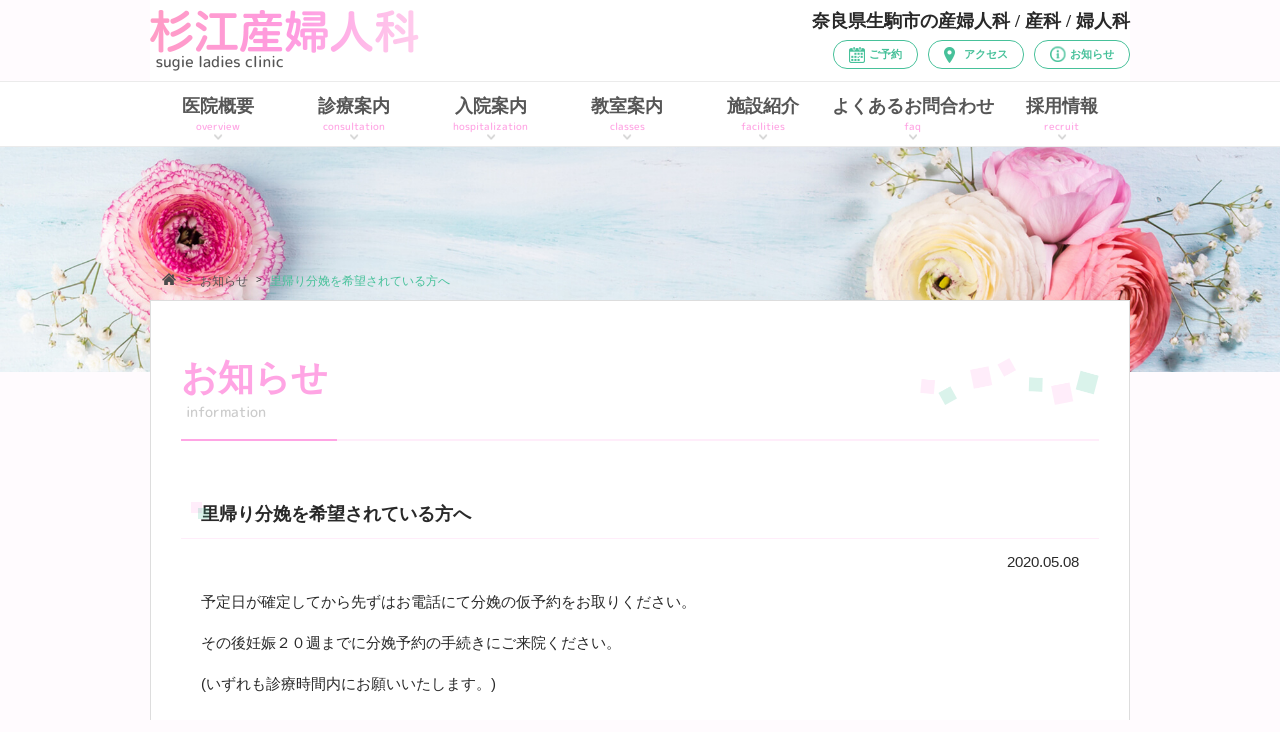

--- FILE ---
content_type: text/html; charset=UTF-8
request_url: https://sugie-mc.jp/information/172/
body_size: 7940
content:
<!DOCTYPE html>
<html lang="ja" prefix="og: http://ogp.me/ns#">
<head>
<meta charset=UTF-8>
<meta http-equiv="X-UA-Compatible" content="IE=Edge,chrome=1">
<meta name="viewport" content="width=device-width, initial-scale=1.0">
<meta name="format-detection" content="telephone=no">


<link rel="shortcut icon" href="https://sugie-mc.jp/app/themes/sugie-mc/images/favicon.ico">
<link rel="apple-touch-icon" sizes="180x180" href="https://sugie-mc.jp/app/themes/sugie-mc/images/apple-touch-icon.png">
<link rel="stylesheet" href="https://sugie-mc.jp/app/themes/sugie-mc/style.css">
<link rel="preload" href="https://sugie-mc.jp/app/themes/sugie-mc/css/slick.css" as="style" onload="this.onload=null;this.rel='stylesheet'">
<noscript><link rel="stylesheet" href="https://sugie-mc.jp/app/themes/sugie-mc/css/slick.css"></noscript>
<link rel="preload" href="https://sugie-mc.jp/app/themes/sugie-mc/css/slick-theme.css" as="style" onload="this.onload=null;this.rel='stylesheet'">
<noscript><link rel="stylesheet" href="https://sugie-mc.jp/app/themes/sugie-mc/css/slick-theme.css"></noscript>
<link rel="preload" href="https://sugie-mc.jp/app/themes/sugie-mc/css/jquery.fancybox.css" as="style" onload="this.onload=null;this.rel='stylesheet'">
<noscript><link rel="stylesheet" href="https://sugie-mc.jp/app/themes/sugie-mc/css/jquery.fancybox.css"></noscript>
<script>
!function(n){"use strict";n.loadCSS||(n.loadCSS=function(){});var o=loadCSS.relpreload={};if(o.support=function(){var e;try{e=n.document.createElement("link").relList.supports("preload")}catch(t){e=!1}return function(){return e}}(),o.bindMediaToggle=function(t){var e=t.media||"all";function a(){t.addEventListener?t.removeEventListener("load",a):t.attachEvent&&t.detachEvent("onload",a),t.setAttribute("onload",null),t.media=e}t.addEventListener?t.addEventListener("load",a):t.attachEvent&&t.attachEvent("onload",a),setTimeout(function(){t.rel="stylesheet",t.media="only x"}),setTimeout(a,3e3)},o.poly=function(){if(!o.support())for(var t=n.document.getElementsByTagName("link"),e=0;e<t.length;e++){var a=t[e];"preload"!==a.rel||"style"!==a.getAttribute("as")||a.getAttribute("data-loadcss")||(a.setAttribute("data-loadcss",!0),o.bindMediaToggle(a))}},!o.support()){o.poly();var t=n.setInterval(o.poly,500);n.addEventListener?n.addEventListener("load",function(){o.poly(),n.clearInterval(t)}):n.attachEvent&&n.attachEvent("onload",function(){o.poly(),n.clearInterval(t)})}"undefined"!=typeof exports?exports.loadCSS=loadCSS:n.loadCSS=loadCSS}("undefined"!=typeof global?global:this);
</script>
<!-- Global site tag (gtag.js) - Google Analytics -->
<script async src="https://www.googletagmanager.com/gtag/js?id=UA-90518851-17"></script>
<script>
  window.dataLayer = window.dataLayer || [];
  function gtag(){dataLayer.push(arguments);}
  gtag('js', new Date());

  gtag('config', 'UA-90518851-17');
</script>
<meta name='robots' content='max-image-preview:large' />
	<style>img:is([sizes="auto" i], [sizes^="auto," i]) { contain-intrinsic-size: 3000px 1500px }</style>
	
<!-- SEO SIMPLE PACK 3.6.1 -->
<title>里帰り分娩を希望されている方へ | 杉江産婦人科（奈良県生駒市の産婦人科）</title>
<meta name="description" content="予定日が確定してから先ずはお電話にて分娩の仮予約をお取りください。 その後妊娠２０週までに分娩予約の手続きにご来院ください。 (いずれも診療時間内にお願いいたします。) &nbsp;">
<meta name="keywords" content="杉江産婦人科,奈良県,生駒市,近畿地方,近鉄けいはんな線生駒駅,近鉄生駒線生駒駅">
<link rel="canonical" href="https://sugie-mc.jp/information/172/">
<meta property="og:locale" content="ja_JP">
<meta property="og:type" content="article">
<meta property="og:image" content="https://static.babypad.jp/sugie-mc.jp/uploads/2020/12/23102646/og_image.png">
<meta property="og:title" content="里帰り分娩を希望されている方へ | 杉江産婦人科（奈良県生駒市の産婦人科）">
<meta property="og:description" content="予定日が確定してから先ずはお電話にて分娩の仮予約をお取りください。 その後妊娠２０週までに分娩予約の手続きにご来院ください。 (いずれも診療時間内にお願いいたします。) &nbsp;">
<meta property="og:url" content="https://sugie-mc.jp/information/172/">
<meta property="og:site_name" content="杉江産婦人科（奈良県生駒市の産婦人科）">
<meta name="twitter:card" content="summary">
<!-- / SEO SIMPLE PACK -->

<link rel='stylesheet' id='wp-block-library-css' href='https://sugie-mc.jp/wp/wp-includes/css/dist/block-library/style.min.css?ver=6.7.1' type='text/css' media='all' />
<style id='classic-theme-styles-inline-css' type='text/css'>
/*! This file is auto-generated */
.wp-block-button__link{color:#fff;background-color:#32373c;border-radius:9999px;box-shadow:none;text-decoration:none;padding:calc(.667em + 2px) calc(1.333em + 2px);font-size:1.125em}.wp-block-file__button{background:#32373c;color:#fff;text-decoration:none}
</style>
<style id='global-styles-inline-css' type='text/css'>
:root{--wp--preset--aspect-ratio--square: 1;--wp--preset--aspect-ratio--4-3: 4/3;--wp--preset--aspect-ratio--3-4: 3/4;--wp--preset--aspect-ratio--3-2: 3/2;--wp--preset--aspect-ratio--2-3: 2/3;--wp--preset--aspect-ratio--16-9: 16/9;--wp--preset--aspect-ratio--9-16: 9/16;--wp--preset--color--black: #000000;--wp--preset--color--cyan-bluish-gray: #abb8c3;--wp--preset--color--white: #ffffff;--wp--preset--color--pale-pink: #f78da7;--wp--preset--color--vivid-red: #cf2e2e;--wp--preset--color--luminous-vivid-orange: #ff6900;--wp--preset--color--luminous-vivid-amber: #fcb900;--wp--preset--color--light-green-cyan: #7bdcb5;--wp--preset--color--vivid-green-cyan: #00d084;--wp--preset--color--pale-cyan-blue: #8ed1fc;--wp--preset--color--vivid-cyan-blue: #0693e3;--wp--preset--color--vivid-purple: #9b51e0;--wp--preset--gradient--vivid-cyan-blue-to-vivid-purple: linear-gradient(135deg,rgba(6,147,227,1) 0%,rgb(155,81,224) 100%);--wp--preset--gradient--light-green-cyan-to-vivid-green-cyan: linear-gradient(135deg,rgb(122,220,180) 0%,rgb(0,208,130) 100%);--wp--preset--gradient--luminous-vivid-amber-to-luminous-vivid-orange: linear-gradient(135deg,rgba(252,185,0,1) 0%,rgba(255,105,0,1) 100%);--wp--preset--gradient--luminous-vivid-orange-to-vivid-red: linear-gradient(135deg,rgba(255,105,0,1) 0%,rgb(207,46,46) 100%);--wp--preset--gradient--very-light-gray-to-cyan-bluish-gray: linear-gradient(135deg,rgb(238,238,238) 0%,rgb(169,184,195) 100%);--wp--preset--gradient--cool-to-warm-spectrum: linear-gradient(135deg,rgb(74,234,220) 0%,rgb(151,120,209) 20%,rgb(207,42,186) 40%,rgb(238,44,130) 60%,rgb(251,105,98) 80%,rgb(254,248,76) 100%);--wp--preset--gradient--blush-light-purple: linear-gradient(135deg,rgb(255,206,236) 0%,rgb(152,150,240) 100%);--wp--preset--gradient--blush-bordeaux: linear-gradient(135deg,rgb(254,205,165) 0%,rgb(254,45,45) 50%,rgb(107,0,62) 100%);--wp--preset--gradient--luminous-dusk: linear-gradient(135deg,rgb(255,203,112) 0%,rgb(199,81,192) 50%,rgb(65,88,208) 100%);--wp--preset--gradient--pale-ocean: linear-gradient(135deg,rgb(255,245,203) 0%,rgb(182,227,212) 50%,rgb(51,167,181) 100%);--wp--preset--gradient--electric-grass: linear-gradient(135deg,rgb(202,248,128) 0%,rgb(113,206,126) 100%);--wp--preset--gradient--midnight: linear-gradient(135deg,rgb(2,3,129) 0%,rgb(40,116,252) 100%);--wp--preset--font-size--small: 13px;--wp--preset--font-size--medium: 20px;--wp--preset--font-size--large: 36px;--wp--preset--font-size--x-large: 42px;--wp--preset--spacing--20: 0.44rem;--wp--preset--spacing--30: 0.67rem;--wp--preset--spacing--40: 1rem;--wp--preset--spacing--50: 1.5rem;--wp--preset--spacing--60: 2.25rem;--wp--preset--spacing--70: 3.38rem;--wp--preset--spacing--80: 5.06rem;--wp--preset--shadow--natural: 6px 6px 9px rgba(0, 0, 0, 0.2);--wp--preset--shadow--deep: 12px 12px 50px rgba(0, 0, 0, 0.4);--wp--preset--shadow--sharp: 6px 6px 0px rgba(0, 0, 0, 0.2);--wp--preset--shadow--outlined: 6px 6px 0px -3px rgba(255, 255, 255, 1), 6px 6px rgba(0, 0, 0, 1);--wp--preset--shadow--crisp: 6px 6px 0px rgba(0, 0, 0, 1);}:where(.is-layout-flex){gap: 0.5em;}:where(.is-layout-grid){gap: 0.5em;}body .is-layout-flex{display: flex;}.is-layout-flex{flex-wrap: wrap;align-items: center;}.is-layout-flex > :is(*, div){margin: 0;}body .is-layout-grid{display: grid;}.is-layout-grid > :is(*, div){margin: 0;}:where(.wp-block-columns.is-layout-flex){gap: 2em;}:where(.wp-block-columns.is-layout-grid){gap: 2em;}:where(.wp-block-post-template.is-layout-flex){gap: 1.25em;}:where(.wp-block-post-template.is-layout-grid){gap: 1.25em;}.has-black-color{color: var(--wp--preset--color--black) !important;}.has-cyan-bluish-gray-color{color: var(--wp--preset--color--cyan-bluish-gray) !important;}.has-white-color{color: var(--wp--preset--color--white) !important;}.has-pale-pink-color{color: var(--wp--preset--color--pale-pink) !important;}.has-vivid-red-color{color: var(--wp--preset--color--vivid-red) !important;}.has-luminous-vivid-orange-color{color: var(--wp--preset--color--luminous-vivid-orange) !important;}.has-luminous-vivid-amber-color{color: var(--wp--preset--color--luminous-vivid-amber) !important;}.has-light-green-cyan-color{color: var(--wp--preset--color--light-green-cyan) !important;}.has-vivid-green-cyan-color{color: var(--wp--preset--color--vivid-green-cyan) !important;}.has-pale-cyan-blue-color{color: var(--wp--preset--color--pale-cyan-blue) !important;}.has-vivid-cyan-blue-color{color: var(--wp--preset--color--vivid-cyan-blue) !important;}.has-vivid-purple-color{color: var(--wp--preset--color--vivid-purple) !important;}.has-black-background-color{background-color: var(--wp--preset--color--black) !important;}.has-cyan-bluish-gray-background-color{background-color: var(--wp--preset--color--cyan-bluish-gray) !important;}.has-white-background-color{background-color: var(--wp--preset--color--white) !important;}.has-pale-pink-background-color{background-color: var(--wp--preset--color--pale-pink) !important;}.has-vivid-red-background-color{background-color: var(--wp--preset--color--vivid-red) !important;}.has-luminous-vivid-orange-background-color{background-color: var(--wp--preset--color--luminous-vivid-orange) !important;}.has-luminous-vivid-amber-background-color{background-color: var(--wp--preset--color--luminous-vivid-amber) !important;}.has-light-green-cyan-background-color{background-color: var(--wp--preset--color--light-green-cyan) !important;}.has-vivid-green-cyan-background-color{background-color: var(--wp--preset--color--vivid-green-cyan) !important;}.has-pale-cyan-blue-background-color{background-color: var(--wp--preset--color--pale-cyan-blue) !important;}.has-vivid-cyan-blue-background-color{background-color: var(--wp--preset--color--vivid-cyan-blue) !important;}.has-vivid-purple-background-color{background-color: var(--wp--preset--color--vivid-purple) !important;}.has-black-border-color{border-color: var(--wp--preset--color--black) !important;}.has-cyan-bluish-gray-border-color{border-color: var(--wp--preset--color--cyan-bluish-gray) !important;}.has-white-border-color{border-color: var(--wp--preset--color--white) !important;}.has-pale-pink-border-color{border-color: var(--wp--preset--color--pale-pink) !important;}.has-vivid-red-border-color{border-color: var(--wp--preset--color--vivid-red) !important;}.has-luminous-vivid-orange-border-color{border-color: var(--wp--preset--color--luminous-vivid-orange) !important;}.has-luminous-vivid-amber-border-color{border-color: var(--wp--preset--color--luminous-vivid-amber) !important;}.has-light-green-cyan-border-color{border-color: var(--wp--preset--color--light-green-cyan) !important;}.has-vivid-green-cyan-border-color{border-color: var(--wp--preset--color--vivid-green-cyan) !important;}.has-pale-cyan-blue-border-color{border-color: var(--wp--preset--color--pale-cyan-blue) !important;}.has-vivid-cyan-blue-border-color{border-color: var(--wp--preset--color--vivid-cyan-blue) !important;}.has-vivid-purple-border-color{border-color: var(--wp--preset--color--vivid-purple) !important;}.has-vivid-cyan-blue-to-vivid-purple-gradient-background{background: var(--wp--preset--gradient--vivid-cyan-blue-to-vivid-purple) !important;}.has-light-green-cyan-to-vivid-green-cyan-gradient-background{background: var(--wp--preset--gradient--light-green-cyan-to-vivid-green-cyan) !important;}.has-luminous-vivid-amber-to-luminous-vivid-orange-gradient-background{background: var(--wp--preset--gradient--luminous-vivid-amber-to-luminous-vivid-orange) !important;}.has-luminous-vivid-orange-to-vivid-red-gradient-background{background: var(--wp--preset--gradient--luminous-vivid-orange-to-vivid-red) !important;}.has-very-light-gray-to-cyan-bluish-gray-gradient-background{background: var(--wp--preset--gradient--very-light-gray-to-cyan-bluish-gray) !important;}.has-cool-to-warm-spectrum-gradient-background{background: var(--wp--preset--gradient--cool-to-warm-spectrum) !important;}.has-blush-light-purple-gradient-background{background: var(--wp--preset--gradient--blush-light-purple) !important;}.has-blush-bordeaux-gradient-background{background: var(--wp--preset--gradient--blush-bordeaux) !important;}.has-luminous-dusk-gradient-background{background: var(--wp--preset--gradient--luminous-dusk) !important;}.has-pale-ocean-gradient-background{background: var(--wp--preset--gradient--pale-ocean) !important;}.has-electric-grass-gradient-background{background: var(--wp--preset--gradient--electric-grass) !important;}.has-midnight-gradient-background{background: var(--wp--preset--gradient--midnight) !important;}.has-small-font-size{font-size: var(--wp--preset--font-size--small) !important;}.has-medium-font-size{font-size: var(--wp--preset--font-size--medium) !important;}.has-large-font-size{font-size: var(--wp--preset--font-size--large) !important;}.has-x-large-font-size{font-size: var(--wp--preset--font-size--x-large) !important;}
:where(.wp-block-post-template.is-layout-flex){gap: 1.25em;}:where(.wp-block-post-template.is-layout-grid){gap: 1.25em;}
:where(.wp-block-columns.is-layout-flex){gap: 2em;}:where(.wp-block-columns.is-layout-grid){gap: 2em;}
:root :where(.wp-block-pullquote){font-size: 1.5em;line-height: 1.6;}
</style>
<script type="text/javascript" src="//ajax.googleapis.com/ajax/libs/jquery/1.7.2/jquery.min.js?ver=1.7.2" id="jquery-js"></script>
<link rel="https://api.w.org/" href="https://sugie-mc.jp/wp-json/" /><link rel="alternate" title="JSON" type="application/json" href="https://sugie-mc.jp/wp-json/wp/v2/information/172" /><link rel='shortlink' href='https://sugie-mc.jp/?p=172' />
<link rel="alternate" title="oEmbed (JSON)" type="application/json+oembed" href="https://sugie-mc.jp/wp-json/oembed/1.0/embed?url=https%3A%2F%2Fsugie-mc.jp%2Finformation%2F172%2F" />
<link rel="alternate" title="oEmbed (XML)" type="text/xml+oembed" href="https://sugie-mc.jp/wp-json/oembed/1.0/embed?url=https%3A%2F%2Fsugie-mc.jp%2Finformation%2F172%2F&#038;format=xml" />
</head>

<body>
<div id="container" class="page single information"><!-- container -->


<header>
    <div class="header-wrap">
        <div id="header-l">
            <p class="site-desc-sp">奈良県生駒市の産婦人科 / 産科 / 婦人科</p>
            <h1 id="logo"><a href="/"><img src="https://sugie-mc.jp/app/themes/sugie-mc/images/logo.png" alt="杉江産婦人科 sugie ladies clinic"></a></h1>
        </div>
        <div id="header-r">
            <p class="site-desc-pc">奈良県生駒市の産婦人科 / 産科 / 婦人科</p>
            <ul class="header-nav">
                <li><a href="https://yoyaku.atlink.jp/sugie-mc/" target="_blank" class="reserve">ご予約</a></li>
                <li><a href="/overview/access/" class="access">アクセス</a></li>
                <li><a href="/information/" class="information">お知らせ</a></li>
            </ul>
        </div>
    </div>
</header>
<nav id="global-nav"><!-- globalv-nav -->
    <ul id="menu">
        <li>
            <a href="/overview/">
                医院概要<span>overview</span>
            </a>
            <ul class="global-nav-subnav">
                <li><a href="/overview/access/">アクセス<span>access</span></a></li>
                <li><a href="/overview/privacypolicy/">個人情報保護方針<span>privacy policy</span></a></li>
            </ul>
        </li>
        <li>
            <a href="/consultation/">
                診療案内<span>consultation</span>
            </a>
            <ul class="global-nav-subnav">
                <li><a href="/consultation/examination/">妊婦健診<span>examination</span></a></li>
                <!-- <li><a href="/consultation/sophrology/">ソフロロジー<span>sophrology</span></a></li> -->
                <li><a href="/consultation/painless/">無痛分娩<span>painless</span></a></li>
                <li><a href="/consultation/homecoming/">里帰り出産<span>homecoming</span></a></li>
                <li><a href="/consultation/follow/">産後フォロー<span>follow</span></a></li>
            </ul>
        </li>
        <li>
            <a href="/hospitalization/">
                入院案内<span>hospitalization</span>
            </a>
        </li>
        <li>
            <a href="/classes/">
                教室案内<span>classes</span>
            </a>
        </li>
        <li>
            <a href="/facilities/">
                施設紹介<span>facilities</span>
            </a>
        </li>
        <li>
            <a href="/faq/">
                よくあるお問合わせ<span>faq</span>
            </a>
        </li>
        <li>
            <a href="/recruit/">
                採用情報<span>recruit</span>
            </a>
        </li>
    </ul>
</nav><!-- /global-nav -->
<div class="menu-btn" id="js__sideMenuBtn">
    <a class="btn-open" href="javascript:void(0)" >
        <div class="side-menu-btn">
            <div class="menu-trigger">
                <span></span>
                <span></span>
                <span></span>
            </div>
        </div>
    </a>
</div>

<div class="overlay">
    <div class="overlay-header">
        <p class="site-desc-sp">奈良県生駒市の産婦人科 / 産科 / 婦人科</p>
        <h1 id="menu-logo"><a href="/"><img src="https://sugie-mc.jp/app/themes/sugie-mc/images/logo.png" alt="杉江産婦人科 sugie ladies clinic"></a></h1>
    </div>

    <ul class="header-nav">
        <li><a href="https://yoyaku.atlink.jp/sugie-mc/" target="_blank" class="reserve">ご予約</a></li>
        <li><a href="/overview/access/" class="access">アクセス</a></li>
        <li><a href="/information/" class="information">お知らせ</a></li>
    </ul>

    <div id="menu-sp">
        <ul class="menu-l">
            <li><a href="/overview/">医院概要</a></li>
            <li><a href="/consultation/">診療案内</a></li>
            <li class="menu-sp-subnav"><a href="/consultation/examination/">妊婦健診</a></li>
            <!-- <li class="menu-sp-subnav"><a href="/consultation/sophrology/">ソフロロジー</a></li> -->
            <li class="menu-sp-subnav"><a href="/consultation/painless/">無痛分娩</a></li>
            <li class="menu-sp-subnav"><a href="/consultation/homecoming/">里帰り分娩</a></li>
            <li class="menu-sp-subnav"><a href="/consultation/follow/">産後フォロー</a></li>
        </ul>

        <ul class="menu-r">
            <li><a href="/hospitalization/">入院案内</a></li>
            <li><a href="/classes/">教室案内</a></li>
            <li><a href="/facilities/">施設紹介</a></li>
            <li><a href="/faq/">よくあるお問合わせ</a></li>
            <li><a href="/information/">お知らせ</a></li>
            <li><a href="/recruit/">採用情報</a></li>
        </ul>
    </div>

    <div class="overlay-footer">
        <div id="footer-bg-sp"></div>
        <hr class="grad-border">
        <div class="copyright">
            <p>&copy; sugie ladies clinic</p>
        </div>
    </div>
</div>
<div id="slider-wrap">
    <section id="main-image">
        <div>
            <img src="https://sugie-mc.jp/app/themes/sugie-mc/images/mainimage_detail_01_pc.jpg" alt="" class="switch">
        </div>
    </section>
</div>

<div id="contents"><!-- contents -->
    <div id="breadcrumb-section">
        <div class="breadcrumbs" vocab="http://schema.org/" typeof="BreadcrumbList">
            <!-- Breadcrumb NavXT 7.3.1 -->
<span property="itemListElement" typeof="ListItem"><a property="item" typeof="WebPage" title="Go to 杉江産婦人科（奈良県生駒市の産婦人科）." href="https://sugie-mc.jp" class="home" ><span property="name">杉江産婦人科（奈良県生駒市の産婦人科）</span></a><meta property="position" content="1"></span> &gt; <span property="itemListElement" typeof="ListItem"><a property="item" typeof="WebPage" title="Go to お知らせ." href="https://sugie-mc.jp/information/" class="archive post-information-archive" ><span property="name">お知らせ</span></a><meta property="position" content="2"></span> &gt; <span class="post post-information current-item">里帰り分娩を希望されている方へ</span>        </div>
    </div>

    <div class="page-wrap">
        <!-- 19. お知らせ一覧追加 -->
        <div class="page-box">
            <div class="page-title">
                <h1>お知らせ<span>information</span></h1>
                <div class="headline-img-01">
                    <img src="https://sugie-mc.jp/app/themes/sugie-mc/images/design_parts_01.png" alt="">
                </div>
            </div>
            
                                                <div class="post">
                        <div class="post-header">
                            <h3 class="headline4">
                                                                里帰り分娩を希望されている方へ                            </h3>
                            <p class="post-date">2020.05.08</p>
                        </div>
                        <div class="post-content wrap880">
                            <div class="text-box">
                                <p>
                                    <p>予定日が確定してから先ずはお電話にて分娩の仮予約をお取りください。</p>
<p>その後妊娠２０週までに分娩予約の手続きにご来院ください。</p>
<p>(いずれも診療時間内にお願いいたします。)</p>
<p>&nbsp;</p>
                                </p>
                            </div>
                        </div>
                    </div>
                                        
            <h2 class="headline3">最新のお知らせ</h3>
            <ul class="info-list">
                                                        <li class="post">
                            <a href="https://sugie-mc.jp/information/137/">
                                <span class="post-date">2025.07.25</span>
                                <span class="post-title">
                                                                        夏季休診のお知らせ                                </span>
                            </a>
                        </li>
                                        <li class="post">
                            <a href="https://sugie-mc.jp/information/210/">
                                <span class="post-date">2024.06.17</span>
                                <span class="post-title">
                                                                        診療時間の変更について                                </span>
                            </a>
                        </li>
                                        <li class="post">
                            <a href="https://sugie-mc.jp/information/206/">
                                <span class="post-date">2023.03.12</span>
                                <span class="post-title">
                                                                        マスク着用のお願い                                </span>
                            </a>
                        </li>
                                        <li class="post">
                            <a href="https://sugie-mc.jp/information/190/">
                                <span class="post-date">2021.04.24</span>
                                <span class="post-title">
                                                                        おしらせ(重要)                                </span>
                            </a>
                        </li>
                                        <li class="post">
                            <a href="https://sugie-mc.jp/information/172/">
                                <span class="post-date">2020.05.08</span>
                                <span class="post-title">
                                                                        里帰り分娩を希望されている方へ                                </span>
                            </a>
                        </li>
                            </ul>
        </div><!--pagebox-->
    </div><!-- /page-wrap -->
</div><!-- /#contents -->

<div id="sitemap-list-sp">
    <ul class="menu-l">
        <li><a href="/overview/">医院概要</a></li>
        <li><a href="/consultation/">診療案内</a></li>
        <li class="menu-sp-subnav"><a href="/consultation/examination/">妊婦健診</a></li>
        <!-- <li class="menu-sp-subnav"><a href="/consultation/sophrology/">ソフロロジー</a></li> -->
        <li class="menu-sp-subnav"><a href="/consultation/painless/">無痛分娩</a></li>
        <li class="menu-sp-subnav"><a href="/consultation/homecoming/">里帰り出産</a></li>
        <li class="menu-sp-subnav"><a href="/consultation/follow/">産後フォロー</a></li>
    </ul>

    <ul class="menu-r">
        <li><a href="/hospitalization/">入院案内</a></li>
        <li><a href="/classes/">教室案内</a></li>
        <li><a href="/facilities/">施設紹介</a></li>
        <li><a href="/faq/">よくあるお問合わせ</a></li>
        <li><a href="/information/">お知らせ</a></li>
        <li><a href="/recruit/">採用情報</a></li>
    </ul>
</div>

<footer>
    <div id="footer-bg"></div>
    <div id="footer-wrap">
        <div class="two-block">
            <div class="two-block-box">
                <div id="access-section"><!-- access-section -->
                    <div class="border-bg-03"></div>
                    <div id="access-section-wrap">
                        <div class="section-wrap">
                            <mdiv class="two-block">
                                <div class="two-block-box">
                                    <p class="footer-disc">産婦人科 / 産科 / 婦人科</p>
                                    <h1 id="footer-logo"><a href="/"><img src="https://sugie-mc.jp/app/themes/sugie-mc/images/logo_footer.png" alt="杉江産婦人科"></a></h1>
                                    <div class="access-img-03">
                                        <img src="https://sugie-mc.jp/app/themes/sugie-mc/images/design_parts_05.png" alt="">
                                    </div>
                                    <p class="address-sp">
                                        〒630-0257 <br class="display-sp">奈良県生駒市元町 1-11-3
                                    </p>
                                    <table class="table-schedule">
                                        <tr class="weeks">
                                            <th>診療時間</th>
                                            <th>月</th>
                                            <th>火</th>
                                            <th>水</th>
                                            <th>木</th>
                                            <th>金</th>
                                            <th>土</th>
                                            <th>日</th>
                                            <th>祝</th>
                                        </tr>
                                        <tr>
                                            <td>9：00 〜 12：00</td>
                                            <td><img src="https://sugie-mc.jp/app/themes/sugie-mc/images/schedule_circle.png" alt="診療" class="circle"></td>
                                            <td><img src="https://sugie-mc.jp/app/themes/sugie-mc/images/schedule_circle.png" alt="診療" class="circle"></td>
                                            <td><img src="https://sugie-mc.jp/app/themes/sugie-mc/images/schedule_circle.png" alt="診療" class="circle"></td>
                                            <td><img src="https://sugie-mc.jp/app/themes/sugie-mc/images/schedule_border.png" alt="休診" class="border"></td>
                                            <td><img src="https://sugie-mc.jp/app/themes/sugie-mc/images/schedule_circle.png" alt="診療" class="circle"></td>
                                            <td><img src="https://sugie-mc.jp/app/themes/sugie-mc/images/schedule_circle.png" alt="診療" class="circle"></td>
                                            <td><img src="https://sugie-mc.jp/app/themes/sugie-mc/images/schedule_circle.png" alt="診療" class="circle"></td>
                                            <td><img src="https://sugie-mc.jp/app/themes/sugie-mc/images/schedule_border.png" alt="休診" class="border"></td>
                                        </tr>
                                        <tr>
                                            <td>13：30 〜 15：00</td>
                                            <td><img src="https://sugie-mc.jp/app/themes/sugie-mc/images/schedule_border.png" alt="休診" class="border"></td>
                                            <td><img src="https://sugie-mc.jp/app/themes/sugie-mc/images/schedule_circle.png" alt="診療" class="circle"></td>
                                            <td><img src="https://sugie-mc.jp/app/themes/sugie-mc/images/schedule_border.png" alt="休診" class="border"></td>
                                            <td><img src="https://sugie-mc.jp/app/themes/sugie-mc/images/schedule_border.png" alt="休診" class="border"></td>
                                            <td><img src="https://sugie-mc.jp/app/themes/sugie-mc/images/schedule_border.png" alt="休診" class="border"></td>
                                            <td><img src="https://sugie-mc.jp/app/themes/sugie-mc/images/schedule_border.png" alt="休診" class="border"></td>
                                            <td><img src="https://sugie-mc.jp/app/themes/sugie-mc/images/schedule_border.png" alt="休診" class="border"></td>
                                            <td><img src="https://sugie-mc.jp/app/themes/sugie-mc/images/schedule_border.png" alt="休診" class="border"></td>
                                        </tr>
                                        <tr>
                                            <td>13：30 〜 16：00</td>
                                            <td><img src="https://sugie-mc.jp/app/themes/sugie-mc/images/schedule_border.png" alt="休診" class="border"></td>
                                            <td><img src="https://sugie-mc.jp/app/themes/sugie-mc/images/schedule_border.png" alt="休診" class="border"></td>
                                            <td><img src="https://sugie-mc.jp/app/themes/sugie-mc/images/schedule_border.png" alt="休診" class="border"></td>
                                            <td><img src="https://sugie-mc.jp/app/themes/sugie-mc/images/schedule_border.png" alt="休診" class="border"></td>
                                            <td><img src="https://sugie-mc.jp/app/themes/sugie-mc/images/schedule_circle.png" alt="診療" class="circle"></td>
                                            <td><img src="https://sugie-mc.jp/app/themes/sugie-mc/images/schedule_circle.png" alt="診療" class="circle"></td>
                                            <td><img src="https://sugie-mc.jp/app/themes/sugie-mc/images/schedule_circle.png" alt="診療" class="circle"></td>
                                            <td><img src="https://sugie-mc.jp/app/themes/sugie-mc/images/schedule_border.png" alt="休診" class="border"></td>
                                        </tr>
                                    </table>
                                    <p class="caption">
                                        分娩や急病以外のお問い合わせは、<br>
                                        <span class="marker">診療時間内（月曜午後、水曜午後、木曜、祝祭日を除く 9:00～12:00、13:30～15:00）</span>にお電話ください。
                                    </p>
                                    <div class="btn is-tel">
                                        <a href="tel:0743-75-0123">TEL:0743-75-0123</a>
                                    </div>
                                </div>

                                <div class="two-block-box">
                                    <p class="address">
                                        〒630-0257 <br class="display-sp">奈良県生駒市元町 1-11-3
                                    </p>
                                    <div id="map-wrap">
                                        <div id="map-canvas">
	                                        <a href="https://goo.gl/maps/4F67qGAPB582" target="_blank">
						                        <img src="https://maps.googleapis.com/maps/api/staticmap?key=AIzaSyDfyq2-idSxXr-1l0VB5oo0AoRV-JYzmKM&center=杉江産婦人科奈良県生駒市元町１丁目１１−３&zoom=16&size=280x200&scale=2&markers=scale:2|icon:http://webdesign.baby-calendar.jp.s3.amazonaws.com/maternity-hospital-hp/sugie-mc/map_icon%402x.png%7C杉江産婦人科奈良県生駒市元町１丁目１１−３" />
						                    </a>
                                        </div>
                                    </div>
                                </div>
                            </div>
                        </div>
                    </div>
                </div><!-- /access-section -->

                <div class="two-block-box" id="sitemap-section">
                    <div class="two-block" id="sitemap-list">
                        <div id="sitemap-col-01">
                            <ul>
                                <li>
                                    <a href="/overview/">医院概要</a>
                                    <ul class="sitemap-subnav">
                                        <li><a href="/overview/access/">アクセス</a></li>
                                        <li><a href="/overview/privacypolicy/">個人情報保護方針</a></li>
                                    </ul>
                                </li>
                                <li>
                                    <a href="/consultation/">診療案内</a>
                                    <ul class="sitemap-subnav">
                                        <li><a href="/consultation/examination">妊婦健診</a></li>
                                        <!-- <li><a href="/consultation/sophrology/">ソフロロジー</a></li> -->
                                        <li><a href="/consultation/painless/">無痛分娩</a></li>
                                        <li><a href="/consultation/homecoming/">里帰り出産</a></li>
                                        <li><a href="/consultation/follow/">産後フォロー</a></li>
                                    </ul>
                                </li>
                            </ul>
                        </div>
                         <div id="sitemap-col-02">
                            <ul>
                                <li><a href="/hospitalization/">入院案内</a></li>
                                <li><a href="/classes/">教室案内</a></li>
                                <li><a href="/facilities/">施設紹介</a></li>
                                <li><a href="/faq/">よくあるお問合わせ</a></li>
                                <li><a href="/information/">お知らせ</a></li>
                                <li><a href="/recruit/">採用情報</a></li>
                            </ul>
                        </div>
                    </div>
                </div>
            </div>
        </div>
    </div>
    <hr class="grad-border">
    <div class="copyright">
        <p>&copy; sugie ladies clinic</p>
    </div>
</footer>

    <p class="page-top" style="display: block;">
        <a href="#container"><img src="https://sugie-mc.jp/app/themes/sugie-mc/images/pagetop.png" alt="ページトップ"></a>
    </p>
</div><!-- /container -->

<script src="https://sugie-mc.jp/app/themes/sugie-mc/js/pushbar.js"></script>
<script src="https://sugie-mc.jp/app/themes/sugie-mc/js/slick.js"></script>
<script src="https://sugie-mc.jp/app/themes/sugie-mc/js/jquery.fancybox.js"></script>
<script src="https://sugie-mc.jp/app/themes/sugie-mc/js/jquery.heightLine.js"></script>
<script src="https://sugie-mc.jp/app/themes/sugie-mc/js/script.js"></script>

</body>
</html>

--- FILE ---
content_type: text/css
request_url: https://sugie-mc.jp/app/themes/sugie-mc/css/slick.css
body_size: 697
content:
/* Slider */
.slick-slider
{
    position: relative;
    display: block;
    box-sizing: border-box;
    -webkit-user-select: none;
       -moz-user-select: none;
        -ms-user-select: none;
            user-select: none;
    -webkit-touch-callout: none;
    -khtml-user-select: none;
    -ms-touch-action: pan-y;
        touch-action: pan-y;
    -webkit-tap-highlight-color: transparent;
}

.slick-list
{
    position: relative;
    display: block;
    overflow: hidden;
/*    overflow-x: hidden;*/
    margin: 0;
    padding: 0;
}

.carousel .slick-list {
/* 	overflow: visible; */


}

.slick-list:focush
{
    outline: none;
}
.slick-list.dragging
{
    cursor: pointer;
    cursor: hand;
}i

.slick-slider .slick-track,
.slick-slider .slick-list
{
    -webkit-transform: translate3d(0, 0, 0);
       -moz-transform: translate3d(0, 0, 0);
        -ms-transform: translate3d(0, 0, 0);
         -o-transform: translate3d(0, 0, 0);
            transform: translate3d(0, 0, 0);
}

.slick-track
{
    position: relative;
    top: 0;
    left: 0;
    display: block;
}

.slick-track:before,
.slick-track:after
{
    display: table;
    content: '';
}
.slick-track:after
{
    clear: both;
}
.slick-loading .slick-track
{
    visibility: hidden;
}

.slick-slide
{
    display: none;
    float: left;
/*     height: 100%; */
	max-height: 390px;
    min-height: 1px;
}

/*
.page #main-image .slick-slide
{
	max-height: 270px;
}
*/

.carousel .slick-slide {
	box-sizing: border-box;
	margin: 0 10px !important;
/*	padding: 5px 0 !important;*/
}

[dir='rtl'] .slick-slide
{
    float: right;
}
.slick-slide img
{
    display: block;
    width: 100%;
    max-height: 390px;
    min-height: 1px;
    object-fit: cover;
}

/*
.page .slick-slide img {
    display: block;
    width: 100%;
}
*/

.carousel .slick-slide img {	
    border: 1px solid #cccccc;
}

.slick-slide.slick-loading img
{
    display: none;
}
.slick-slide.dragging img
{
    pointer-events: none;
}
.slick-initialized .slick-slide
{
    display: block;
}
.slick-loading .slick-slide
{
    visibility: hidden;
}
.slick-vertical .slick-slide
{
    display: block;
    height: auto;
    border: 1px solid transparent;
}
.slick-arrow.slick-hidden {
    display: none;
}

--- FILE ---
content_type: text/css
request_url: https://sugie-mc.jp/app/themes/sugie-mc/css/slick-theme.css
body_size: 1142
content:
@charset 'UTF-8';
/* Slider */
.slick-loading .slick-list
{
    background: #fff  url("../images/ajax-loader.gif") center center no-repeat;
}

/* Arrows */
.slick-prev,
.slick-next
{
    font-size: 0;
    line-height: 0;
    position: absolute;
    top: 50%;
    display: block;
    
    
    width: 43px;
    height: 43px;
    
    
    padding: 0;
    -webkit-transform: translate(0, -50%);
    -ms-transform: translate(0, -50%);
    transform: translate(0, -50%);
    cursor: pointer;
    color: transparent;
    border: none;
    outline: none;
    background: transparent;
    z-index: 1;
}

.slick-prev:hover,
.slick-prev:focus,
.slick-next:hover,
.slick-next:focus {
    color: transparent;
    outline: none;
    background: transparent;
}

.slick-prev:hover:before,
.slick-prev:focus:before,
.slick-next:hover:before,
.slick-next:focus:before {
    opacity: 1;
}

.slick-prev.slick-disabled:before,
.slick-next.slick-disabled:before {
    opacity: .25;
}

.slick-prev:before,
.slick-next:before {
    font-size: 20px;
    line-height: 1;

/*     opacity: .75; */
    color: white;

    -webkit-font-smoothing: antialiased;
    -moz-osx-font-smoothing: grayscale;
}

.slick-prev {
	left: -73px;
	z-index: 100;
}

.carousel .slick-prev {
	left: 0;
	z-index: 100;
}

[dir='rtl'] .slick-prev {
    right: -73px;
    left: auto;
}

.slick-prev:before {
/*    content: '←';*/
	content:" ";
    display:inline-block;
    width: 43px;
    height: 43px;
    background: url("../images/arrow_l.png");    
    background-size:contain;
    vertical-align:middle;
}

.carousel .slick-prev:before {
	content:" ";
    display:inline-block;
    width: 26px;
    height: 42px;
    background: url("../images/arrow_l_w.png");    
    background-size:contain;
    vertical-align:middle;
}


[dir='rtl'] .slick-prev:before {
/*    content: '→';*/
/* 	content: url("../images/arrow_r.png"); */

	content:" ";
    display:inline-block;
    width: 43px;
    height: 43px;
    background: url("../images/arrow_r.png");    
    background-size:contain;
    vertical-align:middle;
}

.slick-next {
	right: -73px;
	z-index: 100;
}

.carousel .slick-next {
	right: 0;
	z-index: 100;
}

[dir='rtl'] .slick-next {
    right: auto;
    left: -73px;
}

.slick-next:before {
/*    content: '→';*/
/* 	content: url("../images/arrow_r.png"); */
	content:" ";
    display:inline-block;
    width: 43px;
    height: 43px;
    background: url("../images/arrow_r.png");    
    background-size:contain;
    vertical-align:middle;
}

.carousel .slick-next:before {
	content:" ";
    display:inline-block;
    width: 30px;
    height: 42px;
    background: url("../images/arrow_r_w.png");    
    background-size:contain;
    vertical-align:middle;
}

[dir='rtl'] .slick-next:before {
/*    content: '←';*/
/* 	content: url("../images/arrow_l.png"); */
	content:" ";
    display:inline-block;
    width: 43px;
    height: 43px;
    background: url("../images/arrow_l.png");    
    background-size:contain;
    vertical-align:middle;
}

/* Dots */
.slick-dotted.slick-slider
{
/*    margin-bottom: 28px;*/
}

.slick-dots
{
    position: absolute;
    bottom: 10px;

    display: block;

    width: 100%;
    padding: 0;
    margin: 0;

    list-style: none;

    text-align: center;
}
.slick-dots li
{
    position: relative;

    display: inline-block;

    width: 10px;
    height: 10px;
    margin: 0 5px;
    padding: 0;

    cursor: pointer;
}
.slick-dots li button
{
    font-size: 0;
    line-height: 0;

    display: block;

    width: 10px;
    height: 10px;
    padding: 5px;

    cursor: pointer;

    color: transparent;
    border: 0;
    outline: none;
    background: #ffffff;
    border: 1px solid #dddddd;
    border-radius: 50%;
}
.slick-dots li button:hover,
.slick-dots li button:focus
{
    outline: none;
}
.slick-dots li button:hover:before,
.slick-dots li button:focus:before
{
    opacity: 1;
}
/*
.slick-dots li button:before
{
    font-family: 'slick';
    font-size: 6px;
    line-height: 20px;

    position: absolute;
    top: 0;
    left: 0;

    width: 20px;
    height: 20px;

    content: '•';
    text-align: center;

    opacity: .25;
    color: black;

    -webkit-font-smoothing: antialiased;
    -moz-osx-font-smoothing: grayscale;
}
*/
.slick-dots li.slick-active button
{
/*
    opacity: .75;
    color: black;
*/
    
    background: #ffa5e4;
    border: 1px solid #ffffff;
}


@media screen and (max-width:1080px) {
.slick-prev {
	left: 18px;
}

.slick-next {
	right: 18px;
}
}

--- FILE ---
content_type: text/css
request_url: https://sugie-mc.jp/app/themes/sugie-mc/style.css
body_size: 13576
content:
@charset "UTF-8";
/*
	Theme Name: 杉江産婦人科
	Theme URI: https://sugie-mc.jp/
	Description: 杉江産婦人科のレスポンシブテーマ(WordPress)です。
	Author: baby calendar Inc.
	Version: 191106
*/
/* ---------------------
    - 1.Reset & Default
    	- 1.2.Clearfix
    	- 1.3.Basic Style
    - 2.Layout
    	- Contents
    	- Header
    	- Global Nav
    	- Main
    	- Sidebar
    	- Widget
    	- Footer
    - 3.Media Queries
--------------------- */
/* 1.Reset & Default
================================================== */
html,
body,
div,
span,
object,
iframe,
h1,
h2,
h3,
h4,
h5,
h6,
p,
blockquote,
pre,
abbr,
address,
cite,
code,
del,
dfn,
em,
img,
ins,
kbd,
q,
samp,
small,
strong,
sub,
sup,
var,
b,
i,
dl,
dt,
dd,
ol,
ul,
li,
fieldset,
form,
label,
legend,
table,
caption,
tbody,
tfoot,
thead,
tr,
th,
td,
article,
aside,
canvas,
details,
figcaption,
figure,
footer,
header,
hgroup,
menu,
nav,
section,
summary,
time,
mark,
audio,
video {
  margin: 0;
  padding: 0;
  border: 0;
  outline: 0;
  font-size: 100%;
  vertical-align: baseline;
  background: transparent;
}

a {
  margin: 0;
  padding: 0;
  font-size: 100%;
  vertical-align: baseline;
  background: transparent;
}

a img {
  border: none;
}

* {
  -webkit-box-sizing: border-box;
  -moz-box-sizing: border-box;
  -o-box-sizing: border-box;
  -ms-box-sizing: border-box;
  box-sizing: border-box;
}

article,
aside,
details,
figcaption,
figure,
footer,
header,
hgroup,
menu,
nav,
section {
  display: block;
}

ol,
ul {
  list-style: none;
}

blockquote,
q {
  quotes: none;
}

blockquote:before,
blockquote:after,
q:before,
q:after {
  content: '';
  content: none;
}

ins {
  background-color: #ff9;
  color: #000;
  text-decoration: none;
}

mark {
  background-color: #ff9;
  color: #000;
  font-style: normal;
  font-weight: bold;
}

del {
  text-decoration: line-through;
}

abbr[title],
dfn[title] {
  border-bottom: 1px dotted;
  cursor: help;
}

table {
  width: 100%;
  border-collapse: collapse;
  border-spacing: 0;
}

hr {
  display: block;
  border: 0;
  padding: 0;
}

input,
select {
  vertical-align: middle;
}

.left {
  float: left;
}

.right {
  float: right;
}

.br {
  padding-left: 1em;
  text-indent: -1em;
}

/* 1.2.Clearfix
================================================== */
.clearfix {
  display: block;
}
.clearfix::after {
  content: ".";
  display: block;
  visibility: hidden;
  height: 0.1px;
  font-size: 0.1em;
  line-height: 0;
  clear: both;
  overflow: hidden;
}

/* 1.3.Basic Style
================================================== */
/* Web Font */
/* Rounded Mgen+ 1p Medium */
@font-face {
  font-family: "RoundedMgen1pMedium";
  src: url(./font/rounded-mgenplus-1p-medium.eot) format("eot"), url(./font/rounded-mgenplus-1p-medium.woff) format("woff");
}
html {
  font-size: 62.5%;
  /* 10px=1rem */
}

body {
  width: 100%;
  margin: 0 auto;
  padding: 0;
  font-family: "游ゴシック", YuGothic, "ヒラギノ角ゴ Pro W3", "Hiragino Kaku Gothic Pro", "メイリオ", "Meiryo", sans-serif;
  font-style: normal;
  font-weight: normal;
  font-size: 1.5rem;
  line-height: 1;
  color: #292929;
  background: #fffbfe;
  -webkit-text-size-adjust: 100%;
}

img {
  max-width: 100%;
  width: auto;
  height: auto;
  vertical-align: bottom;
}

/* Link & Btn */
a {
  color: #00b7ee;
  text-decoration: underline;
  transition: all 0.3s;
}
a:hover {
  color: #292929;
}

a[href^="tel:"] {
  cursor: default;
}

.page-wrap a[target="_blank"] {
  position: relative;
  display: inline-block;
  color: #00b7ee;
  text-decoration: underline;
  padding-right: 25px;
}

.page-wrap #map-canvas2 a[target="_blank"],
.page-wrap #map-canvas3 a[target="_blank"] {
	padding-right: 0;
}

.page-wrap a[target="_blank"]::after {
  position: absolute;
  right: 0;
  top: -14px;
  display: inline-block;
  content: url(./images/icon_blank_soda.png);
  transform-origin: center bottom;
  transform: scale(0.5, 0.5);
}
.page-wrap a[target="_blank"]:hover {
  color: #292929;
}
.page-wrap a[target="_blank"]:hover::after {
  content: url(./images/icon_blank_black.png);
  transform-origin: center bottom;
  transform: scale(0.5, 0.5);
}

.page-wrap #map-wrap a[target="_blank"]::after,
.page-wrap #map-wrap2 a[target="_blank"]::after,
.page-wrap #map-wrap3 a[target="_blank"]::after {
  display: none !important;
}

.btn a {
  position: relative;
  font-size: 1.5rem;
  font-family: "游明朝", YuMincho, "ヒラギノ明朝 ProN W3", "Hiragino Mincho ProN", "HG明朝E", "ＭＳ Ｐ明朝", "ＭＳ 明朝", serif;
  font-weight: bold;
  display: inline-block;
  width: 180px;
  padding: 18px 30px;
  border: 1px solid #47c19a;
  color: #47c19a;
  border-radius: 50px;
  text-align: center;
  text-decoration: none;
}
.btn a:hover {
  background: #47c19a;
  color: #ffffff;
}

.slider-text .btn a {
  font-size: 1.2rem;
  width: auto;
  padding: 10px 20px;
}

.text-box .btn {
  line-height: 1;
}

/* Font Style */
strong
.page-box .bold {
  font-weight: bold;
}

.bold {
  font-weight: bold;
}

.text-center {
  text-align: center;
}

.text-left {
  text-align: left;
}

.text-right {
  text-align: right;
}

em,
.post-content .text-box em {
  font-size: 1.2rem;
  font-style: normal;
  line-height: 1.75;
  margin-bottom: 15px;
}

strong,
.marker {
  font-weight: bold;
  background: linear-gradient(rgba(255, 255, 255, 0) 20%, rgba(255, 165, 228, 0.2) 50%);
  padding-bottom: 5px;
}

.caption {
  font-size: 1.5rem;
  line-height: 1.5;
}

.small-caption {
  font-size: 1.2rem;
  color: #565656;
  line-height: 1.75;
}

.list-square,
.post-content .text-box ul {
  margin-bottom: 20px;
  padding: 0 10px;
}
.list-square .sub-list,
.post-content .text-box ul .sub-list {
  margin: 10px 0 0;
}
.list-square .sub-list li,
.post-content .text-box ul .sub-list li {
  margin-bottom: 5px;
  padding-left: 20px;
}
.list-square .sub-list li::before,
.post-content .text-box ul .sub-list li::before {
  transform: scale(0.5, 0.5);
  content: url(./images/sublist-icon.png);
  position: absolute;
  top: 7px;
  left: 0;
  transform-origin: top left;
  display: inline-block;
}

.list-square li,
.post-content .text-box ul li {
  position: relative;
  margin-bottom: 10px;
  padding-left: 28px;
  line-height: 1.75;
}
.list-square li:last-child,
.post-content .text-box ul li:last-child {
  margin-bottom: 0;
}
.list-square li::before,
.post-content .text-box ul li::before {
  transform: scale(0.5, 0.5);
  content: url("./images/list-icon.png");
  position: absolute;
  top: 7px;
  left: 0;
  transform-origin: top left;
  display: inline-block;
}

.overview .list-square li {
  position: relative;
  max-width: 200px;
}
.overview .list-square li .text-right {
  position: absolute;
  top: 0;
  right: 0;
  display: inline-block;
  text-align: right;
}

.list-number,
.post-content .text-box ol {
  display: block;
  margin-bottom: 20px;
  margin-left: -5px;
  padding: 0 10px;
}

.list-number li,
.post-content .text-box ol li {
  position: relative;
  display: block;
  margin-bottom: 20px;
  padding-left: 35px;
  line-height: 1.5;
  counter-increment: counter-name;
}

.list-number li::before,
.post-content .text-box ol li::before {
  font-size: 1.8rem;
  font-family: "游明朝", YuMincho, "ヒラギノ明朝 ProN W3", "Hiragino Mincho ProN", "HG明朝E", "ＭＳ Ｐ明朝", "ＭＳ 明朝", serif;
  font-weight: 600;
  font-style: italic;
  position: absolute;
  top: 0;
  left: -3px;
  display: inline-block;
  text-indent: 0;
  text-align: center;
  content: "0" counter(counter-name) ".";
  color: #ffa5e4;
  margin-top: -3px;
}

.list-number li:nth-of-type(9) ~ li:before,
.post-content .text-box ol li:nth-of-type(9) ~ li:before {
  content: counter(counter-name);
}

.text-area,
blockquote {
  margin-bottom: 30px;
  padding: 30px 30px 15px;
  border: 2px solid rgba(255, 165, 228, 0.2);
}

.display-sp {
  display: none;
}

.display-pc {
  display: block;
}

.slider-headline {
  position: relative;
  font-size: 3.2rem;
  font-family: "游明朝", YuMincho, "ヒラギノ明朝 ProN W3", "Hiragino Mincho ProN", "HG明朝E", "ＭＳ Ｐ明朝", "ＭＳ 明朝", serif;
  font-weight: 600;
  margin-top: -36px;
  color: #ffa5e4;
}
.slider-headline::before {
  content: attr(data-inverted);
  overflow: hidden;
  position: absolute;
  left: 0;
  top: 0;
  height: 50%;
  color: #ffffff;
}

.slider-headline-caption {
  font-size: 1.2rem;
  display: block;
  margin-bottom: 20px;
  padding-top: 5px;
  color: #ffa5e4;
}

.headline {
  position: relative;
  font-size: 2.4rem;
  font-family: "游明朝", YuMincho, "ヒラギノ明朝 ProN W3", "Hiragino Mincho ProN", "HG明朝E", "ＭＳ Ｐ明朝", "ＭＳ 明朝", serif;
  font-weight: 600;
  margin-bottom: 25px;
  line-height: 1.5;
}
.headline span {
  font-family: RoundedMgen1pMedium, sans-serif;
  font-weight: 500;
  font-size: 1.2rem;
  display: block;
  padding: 0 0 0 3px;
  color: #ffa5e4;
}
.headline .headline-img-01 {
  position: absolute;
  top: 0;
  right: 0;
  max-width: 179px;
}

.headline2 {
  position: relative;
  font-size: 2.4rem;
  font-family: "游明朝", YuMincho, "ヒラギノ明朝 ProN W3", "Hiragino Mincho ProN", "HG明朝E", "ＭＳ Ｐ明朝", "ＭＳ 明朝", serif;
  font-weight: 600;
  margin-bottom: 20px;
  padding-top: 20px;
  padding-left: 20px;
  line-height: 1.5;
}
.headline2::before {
  position: absolute;
  top: 10px;
  left: -10px;
  background: url("./images/headline_icon_01.png") no-repeat;
  content: "";
  display: inline-block;
  width: 47px;
  height: 45px;
  background-size: contain;
  vertical-align: middle;
}

.headline3 {
  position: relative;
  font-size: 1.8rem;
  font-family: "游明朝", YuMincho, "ヒラギノ明朝 ProN W3", "Hiragino Mincho ProN", "HG明朝E", "ＭＳ Ｐ明朝", "ＭＳ 明朝", serif;
  font-weight: 600;
  margin-bottom: 15px;
  padding-top: 10px;
  padding-left: 20px;
  line-height: 1.5;
}
.headline3::before {
  position: absolute;
  top: 11px;
  left: -10px;
  background: url("./images/headline_icon_02.png") no-repeat;
  content: "";
  display: inline-block;
  width: 36px;
  height: 22px;
  background-size: contain;
  vertical-align: middle;
}

.headline4 {
  position: relative;
  font-size: 1.8rem;
  font-family: "游明朝", YuMincho, "ヒラギノ明朝 ProN W3", "Hiragino Mincho ProN", "HG明朝E", "ＭＳ Ｐ明朝", "ＭＳ 明朝", serif;
  font-weight: 600;
  margin-bottom: 15px;
  padding: 10px 0 10px 20px;
  border-bottom: 1px solid #ffedfa;
  line-height: 1.5;
}
.headline4::before {
  position: absolute;
  top: 11px;
  left: 10px;
  background: url("./images/headline_icon_03.png") no-repeat;
  content: "";
  display: inline-block;
  width: 18px;
  height: 17px;
  background-size: contain;
  vertical-align: middle;
}

.headline5,
.post-content .text-box h1,
.post-content .text-box h2,
.post-content .text-box h3,
.post-content .text-box h4,
.post-content .text-box h5,
.post-content .text-box h6 {
  position: relative;
  font-size: 1.8rem;
  font-family: "游明朝", YuMincho, "ヒラギノ明朝 ProN W3", "Hiragino Mincho ProN", "HG明朝E", "ＭＳ Ｐ明朝", "ＭＳ 明朝", serif;
  font-weight: 600;
  margin-bottom: 15px;
  padding-top: 10px;
  padding-left: 20px;
  line-height: 1.5;
}

.headline6 {
  position: relative;
  font-size: 1.5rem;
  font-family: "游明朝", YuMincho, "ヒラギノ明朝 ProN W3", "Hiragino Mincho ProN", "HG明朝E", "ＭＳ Ｐ明朝", "ＭＳ 明朝", serif;
  font-weight: 600;
  margin-bottom: 15px;
  padding: 10px 0 10px 20px;
  border-bottom: 1px solid #ffedfa;
  line-height: 1.5;
}

.headline7 {
  position: relative;
  font-size: 1.5rem;
  font-family: "游明朝", YuMincho, "ヒラギノ明朝 ProN W3", "Hiragino Mincho ProN", "HG明朝E", "ＭＳ Ｐ明朝", "ＭＳ 明朝", serif;
  font-weight: 600;
  margin-bottom: 15px;
  padding: 10px 0 10px 20px;
  line-height: 1.5;
}

.post-content .text-box h1,
.post-content .text-box h2,
.post-content .text-box h3,
.post-content .text-box h4,
.post-content .text-box h5,
.post-content .text-box h6 {
  padding-left: 0;
}

.post-content .text-box blockquote h1,
.post-content .text-box blockquote h2,
.post-content .text-box blockquote h3,
.post-content .text-box blockquote h4,
.post-content .text-box blockquote h5,
.post-content .text-box blockquote h6 {
  color: #ffa5e4;
}

.text-area-headline {
  position: relative;
  font-size: 1.8rem;
  font-family: "游明朝", YuMincho, "ヒラギノ明朝 ProN W3", "Hiragino Mincho ProN", "HG明朝E", "ＭＳ Ｐ明朝", "ＭＳ 明朝", serif;
  font-weight: 600;
  margin-bottom: 15px;
  line-height: 1.5;
  color: #ffa5e4;
}

.two-block-list-headline {
  position: relative;
  font-size: 2.4rem;
  font-family: "游明朝", YuMincho, "ヒラギノ明朝 ProN W3", "Hiragino Mincho ProN", "HG明朝E", "ＭＳ Ｐ明朝", "ＭＳ 明朝", serif;
  font-weight: 600;
  margin-bottom: 20px;
  padding-top: 10px;
  line-height: 1.5;
}
.two-block-list-headline .headline-img-01 {
  position: absolute;
  top: 0;
  right: 0;
  max-width: 179px;
}

.text-box {
  line-height: 1.75;
}
.text-box p {
  margin-bottom: 15px;
}
.text-box p:last-child {
  margin-bottom: 0;
}
.text-box p.mb15 {
  margin-bottom: 15px;
}
.text-box p.mb25 {
  margin-bottom: 25px;
}

.page .text-box p:last-child {
  margin-bottom: 15px;
}

.page .two-block-list-text .text-box p:last-child {
  margin: 0;
}

.page .two-block-table .text-box p:last-child {
  margin-bottom: 0;
}

.page-title {
  position: relative;
  font-size: 3.6rem;
  font-family: "游明朝", YuMincho, "ヒラギノ明朝 ProN W3", "Hiragino Mincho ProN", "HG明朝E", "ＭＳ Ｐ明朝", "ＭＳ 明朝", serif;
  font-weight: 600;
  margin-bottom: 20px;
  padding-bottom: 20px;
  border-bottom: 2px solid #ffedfa;
  color: #ffa5e4;
  line-height: 1.5;
}
.page-title span {
  font-family: RoundedMgen1pMedium, sans-serif;
  font-weight: 500;
  font-size: 1.4rem;
  display: block;
  padding-left: 5px;
  color: #cccccc;
  line-height: 1;
}
.page-title::after {
  position: absolute;
  content: " ";
  display: block;
  border-bottom: solid 2px #ffa5e4;
  bottom: -2px;
  width: 17%;
}
.page-title .headline-img-01 {
  position: absolute;
  top: 0;
  right: 0;
  max-width: 179px;
}

.information .page-title,
.access .page-title,
.privacypolicy .page-title,
.consultation .page-title,
.examination .page-title,
.sophrology .page-title,
.painless .page-title,
.homecoming .page-title,
.follow .page-title,
.faq .page-title,
.notfound .page-title,
.recruit .page-title {
  margin-bottom: 50px;
}

/* Layout Style */
.two-block,
.three-block,
.four-block,
.two-block-list-box {
  display: flex;
  justify-content: space-between;
}

#welcome-info-section > .section-wrap > .two-block > .two-block-box {
  position: relative;
  flex: 1;
  padding: 35px 20px 20px;
  border: 1px solid #dddddd;
  background: #ffffff;
}
#welcome-info-section > .section-wrap > .two-block > .two-block-box:first-child {
  margin-right: 10px;
  min-height: 550px;
}
#welcome-info-section > .section-wrap > .two-block > .two-block-box:first-child .text-box {
  margin-bottom: 20px;
}
#welcome-info-section > .section-wrap > .two-block > .two-block-box:first-child .btn {
  position: absolute;
  bottom: 20px;
  right: 20px;
}
#welcome-info-section > .section-wrap > .two-block > .two-block-box:last-child {
  margin-left: 10px;
}
#welcome-info-section > .section-wrap > .two-block > .two-block-box .btn {
  position: absolute;
  bottom: 20px;
  right: 20px;
  display: block;
  text-align: right;
}
#welcome-info-section > .section-wrap > .two-block > .two-block-box .two-block-box-wrap {
  display: block;
}
#welcome-info-section > .section-wrap > .two-block > .two-block-box .section-img-01 {
  position: absolute;
  top: -10px;
  left: -10px;
  display: inline-block;
  z-index: -1;
}
#welcome-info-section > .section-wrap > .two-block > .two-block-box .section-img-02 {
  position: absolute;
  bottom: -10px;
  right: -10px;
  display: inline-block;
  z-index: -1;
}

#access-section-wrap > .section-wrap > .two-block > .two-block-box {
  position: relative;
  flex: 1;
}
#access-section-wrap > .section-wrap > .two-block > .two-block-box:first-child {
  margin-right: 10px;
}
#access-section-wrap > .section-wrap > .two-block > .two-block-box:first-child .access-img-03 {
  position: absolute;
  top: 10px;
  right: 20px;
  max-width: 130px;
}
#access-section-wrap > .section-wrap > .two-block > .two-block-box:last-child {
  margin-left: 10px;
}

.page #access-section-wrap > .section-wrap > .two-block > .two-block-box {
  position: relative;
  flex: auto;
}
.page #access-section-wrap > .section-wrap > .two-block > .two-block-box:first-child {
  width: 52.4%;
  /* 330px */
  margin-right: 1.6%;
  /* 10px */
}
.page #access-section-wrap > .section-wrap > .two-block > .two-block-box:first-child .caption {
  font-size: 1.2rem;
  line-height: 1.75;
  letter-spacing: -0.04em;
}
.page #access-section-wrap > .section-wrap > .two-block > .two-block-box:first-child .access-img-03 {
  display: none;
  position: absolute;
  top: 10px;
  right: 20px;
  max-width: 130px;
}
.page #access-section-wrap > .section-wrap > .two-block > .two-block-box:last-child {
  width: 44.4%;
  /* 280px */
  margin-left: 1.6%;
  /* 10px */
}

#footer-wrap > .two-block > .two-block-box:first-child {
  flex-basis: 560px;
  margin-right: 50px;
}
#footer-wrap > .two-block > .two-block-box:last-child {
  display: flex;
  flex-flow: column wrap;
  align-self: flex-end;
  margin-left: 50px;
}

.page #footer-wrap > .two-block > .two-block-box:first-child {
  flex-basis: auto;
  width: 630px;
  margin-right: 15px;
}
.page #footer-wrap > .two-block > .two-block-box:last-child {
  width: 320px;
  margin-left: 15px;
  border-left: 1px solid #cccccc;
  border-right: 1px solid #cccccc;
}

#sitemap-section > .two-block {
  justify-content: flex-start;
}
#sitemap-section > .two-block > div#sitemap-col-01 {
  margin-right: 45px;
  margin-left: 17px;
}
#sitemap-section > .two-block > div#sitemap-col-02 {
  margin-left: 45px;
}

.page #sitemap-section > .two-block {
  padding: 10px 20px;
}
.page #sitemap-section > .two-block > div#sitemap-col-01 {
  margin-right: 15px;
  margin-left: 0;
}
.page #sitemap-section > .two-block > div#sitemap-col-02 {
  margin-left: 15px;
}

.page-wrap .two-block {
  margin: 0 auto 20px;
}
.page-wrap .two-block .two-block-box:first-child {
  width: 425px;
  margin-right: 15px;
}
.page-wrap .two-block .two-block-box:last-child {
  width: 430px;
  margin-left: 10px;
}
.page-wrap .two-block .two-block-box .two-block-image img {
  margin: 0 auto;
}
.page-wrap .two-block .two-block-box .headline5 {
  padding-left: 0;
}

.two-block-list {
  margin: 0 auto 20px;
  padding-top: 20px;
  border-top: 1px solid #ffedfa;
}
.two-block-list .text-box {
  margin-bottom: 20px;
}
.two-block-list .btn {
  margin: 20px 0 0;
}

.two-block-list-box {
  margin: 0 auto 20px;
  padding-bottom: 20px;
  border-bottom: 1px solid #ffedfa;
}
.two-block-list-box .two-block-list-image {
  width: 200px;
  margin-right: 15px;
}
.two-block-list-box .two-block-list-image img {
  margin: 0 auto;
}
.two-block-list-box .two-block-list-image a {
  display: block;
  backface-visibility: hidden;
  overflow: hidden;
}
.two-block-list-box .two-block-list-image a:hover {
  opacity: 0.7;
}
.two-block-list-box .two-block-list-text {
  width: 650px;
  margin-left: 15px;
}
.two-block-list-box .two-block-list-text .btn {
  text-align: right;
}

/* Table Style */
.two-block-table {
  width: 100%;
  margin-bottom: 15px;
  border-collapse: separate;
  border-spacing: 0;
  border-top: 2px solid #cccccc;
}
.two-block-table .list-square {
  margin-bottom: 0;
}

.two-block-table th,
.two-block-table td {
  padding: 20px 30px;
  vertical-align: middle;
  line-height: 1.75;
}
.two-block-table th .btn a,
.two-block-table td .btn a {
  line-height: 1;
}

.two-block-table th {
  font-size: 1.8rem;
  width: 38.5%;
  border-right: 2px solid #cccccc;
  border-bottom: 1px solid #cccccc;
  background: rgba(255, 165, 228, 0.2);
}
.two-block-table th:first-child {
  border-left: 2px solid #cccccc;
}
.two-block-table th:last-child {
  border-right: 2px solid #cccccc;
}

.two-block-table td {
  width: 61.5%;
  border-bottom: 1px solid #cccccc;
}
.two-block-table td:first-child {
  border-left: 2px solid #cccccc;
}
.two-block-table td:last-child {
  border-right: 2px solid #cccccc;
}

.two-block-table tr:last-child th,
.two-block-table tr:last-child td {
  border-bottom: 2px solid #cccccc;
}

.table-sp {
  display: block;
  width: 100%;
  text-align: left;
}
.table-sp .table-headline {
  display: block;
  width: 100%;
  position: relative;
  font-size: 1.8rem;
  font-family: "游明朝", YuMincho, "ヒラギノ明朝 ProN W3", "Hiragino Mincho ProN", "HG明朝E", "ＭＳ Ｐ明朝", "ＭＳ 明朝", serif;
  font-weight: 600;
  margin-bottom: 15px;
  padding: 10px 0 10px 20px;
  border-bottom: 1px solid #ffedfa;
  line-height: 1.5;
}
.table-sp .table-headline::before {
  position: absolute;
  top: 8px;
  left: 10px;
  background: url("./images/headline_icon_03.png") no-repeat;
  content: "";
  display: inline-block;
  width: 18px;
  height: 17px;
  background-size: contain;
  vertical-align: middle;
}
.table-sp .table-text-wrap {
  padding: 0 20px;
}

.compact-table {
  width: auto;
  max-width: 100%;
  margin-bottom: 15px;
  border-collapse: separate;
  border-spacing: 0;
  border-top: 2px solid #cccccc;
}

.compact-table th,
.compact-table td {
  padding: 10px 15px;
  vertical-align: middle;
  line-height: 1.75;
  text-align: center;
}

.compact-table th {
  font-size: 1.5rem;
  white-space: nowrap;
  border-right: 2px solid #cccccc;
  border-bottom: 1px solid #cccccc;
  background: rgba(255, 165, 228, 0.2);
}

.compact-table th:first-child {
  border-left: 2px solid #cccccc;
}

.compact-table th:last-child {
  border-right: 2px solid #cccccc;
}

.compact-table td {
  width: auto;
  border-bottom: 1px solid #cccccc;
  border-right: 1px solid #cccccc;
}

.compact-table td:first-child {
  border-left: 2px solid #cccccc;
}

.compact-table td:last-child {
  border-right: 2px solid #cccccc;
}

.compact-table tr:last-child th,
.compact-table tr:last-child td {
  border-bottom: 2px solid #cccccc;
}

.compact-table .bg_pink {
  background: rgba(255, 165, 228, 0.2);
}

.border-none {
  border: none;
}

/* 2.Layout
================================================== */
#container {
  position: relative;
  width: 100%;
  margin: 0 auto;
  padding: 0;
}

/* Contents */
#contents {
  position: relative;
  width: 100%;
  margin: 0 auto;
  padding-top: 60px;
}

.page #contents {
  margin: 0 auto 60px;
  padding-top: 0;
}

/* Header */
header,
.overlay-header {
  position: relative;
  max-width: 980px;
  margin: 0 auto;
  padding: 10px 0;
  background: #ffffff;
}

.header-wrap {
  display: flex;
  justify-content: space-between;
  align-items: center;
}

#header-r {
  position: relative;
  text-align: right;
}

#logo,
#menu-logo {
  max-width: 269px;
}

.site-desc-pc {
  font-family: "游明朝", YuMincho, "ヒラギノ明朝 ProN W3", "Hiragino Mincho ProN", "HG明朝E", "ＭＳ Ｐ明朝", "ＭＳ 明朝", serif;
  font-size: 1.8rem;
  font-weight: 600;
  margin-bottom: 10px;
}

.site-desc-sp {
  display: none;
  font-family: "游明朝", YuMincho, "ヒラギノ明朝 ProN W3", "Hiragino Mincho ProN", "HG明朝E", "ＭＳ Ｐ明朝", "ＭＳ 明朝", serif;
  font-size: 1rem;
  font-weight: 600;
  margin-bottom: 5px;
  padding-left: 5px;
}

.header-nav {
  display: flex;
  justify-content: flex-end;
}
.header-nav a {
  position: relative;
  font-family: "游明朝", YuMincho, "ヒラギノ明朝 ProN W3", "Hiragino Mincho ProN", "HG明朝E", "ＭＳ Ｐ明朝", "ＭＳ 明朝", serif;
  font-size: 1.1rem;
  font-weight: bold;
  display: inline-block;
  margin-right: 10px;
  padding: 8px 15px 8px 35px;
  border: 1px solid #47c19a;
  background: #ffffff;
  color: #47c19a;
  border-radius: 20px;
  text-decoration: none;
}
.header-nav a:hover {
  background: #47c19a;
  color: #ffffff;
}
.header-nav a.reserve::before {
  position: absolute;
  left: 15px;
  top: -11px;
  display: inline-block;
  content: url(./images/icon_reserve_green.png);
  transform-origin: left bottom;
  transform: scale(0.5, 0.5);
}
.header-nav a.reserve:hover::before {
  content: url(./images/icon_reserve_white.png);
}
.header-nav a.access::before {
  position: absolute;
  left: 15px;
  top: -11px;
  display: inline-block;
  content: url(./images/icon_access_green.png);
  transform-origin: left bottom;
  transform: scale(0.5, 0.5);
}
.header-nav a.access:hover::before {
  content: url(./images/icon_access_white.png);
}
.header-nav a.information::before {
  position: absolute;
  left: 15px;
  top: -11px;
  display: inline-block;
  content: url(./images/icon_info_green.png);
  transform-origin: left bottom;
  transform: scale(0.5, 0.5);
}
.header-nav a.information:hover::before {
  content: url(./images/icon_info_white.png);
}
.header-nav li:last-child a {
  margin-right: 0;
}

/* Slider */
#slider-wrap {
  display: block;
  position: relative;
  margin: 0 auto;
}

.slider-box {
  position: relative;
  display: block;
  margin: 0 auto;
}
.slider-box .slider-img-01 {
  position: absolute;
  top: -210px;
  left: 213px;
  display: inline-block;
  z-index: 0;
}
.slider-box .slider-img-02 {
  position: absolute;
  top: 0;
  right: 5%;
  display: inline-block;
  max-width: 135px;
  height: 135px;
  margin-top: -43.5%;
}

#main-image-pc {
  display: block;
  background: #ffffff;
  padding-bottom: 30px;
}

#main-image-pc .slider-text {
  position: absolute;
  bottom: 0;
  left: 0;
  max-width: 320px;
  height: 200px;
  padding: 20px;
  background: rgba(255, 255, 255, 0.8);
  z-index: 1;
}
#main-image-pc .slider-text .text-box {
  margin-bottom: 15px;
  line-height: 1.75;
}
#main-image-pc .slider-text .btn {
  text-align: right;
}

/* Global Nav */
#global-nav {
  margin: 0 auto;
  text-align: center;
  background: #ffffff;
  border-top: 1px solid #ebebeb;
  border-bottom: 1px solid #ebebeb;
}

#menu {
  display: flex;
  justify-content: space-around;
  max-width: 980px;
  width: 100%;
  margin: 0 auto;
  padding: 10px 0;
}
#menu > li {
  flex: 1;
}

#menu > li > a {
  font-family: "游明朝", YuMincho, "ヒラギノ明朝 ProN W3", "Hiragino Mincho ProN", "HG明朝E", "ＭＳ Ｐ明朝", "ＭＳ 明朝", serif;
  font-weight: 600;
  font-size: 1.8rem;
  position: relative;
  display: block;
  color: #565656;
  padding: 5px 0;
  text-decoration: none;
  white-space: nowrap;
}
#menu > li > a:hover {
  color: #47c19a;
}
#menu > li > a:hover::after {
  transform: scale(0.5, 0.5);
  content: url(./images/arrow_b_mint.png);
}
#menu > li > a::after {
  transform: scale(0.5, 0.5);
  content: url(./images/arrow_b_gray.png);
  display: inline-block;
  transform-origin: top center;
  position: absolute;
  right: 0;
  bottom: -14px;
  left: 0px;
  margin: auto auto;
  opacity: 1;
}

#menu > li {
  position: relative;
}

#menu > .subnav > a::before {
  content: url("./images/arrow_bottom_green.png");
  display: inline-block;
  margin: 0 auto;
  transform-origin: top center;
  transform: scale(0.5, 0.5);
  opacity: 1;
  position: absolute;
  right: 0px;
  bottom: -16px;
  left: 0px;
  margin: auto auto;
}

#menu > li > a span {
  font-size: 1rem;
  font-family: RoundedMgen1pMedium, sans-serif;
  font-weight: 500;
  display: block;
  padding-top: 6px;
  color: #ffa5e4;
  text-shadow: none;
  white-space: nowrap;
}

#menu > li > a:hover span {
  padding-top: 6px;
  color: #47c19a;
}

_::-webkit-full-page-media, _:future, :root .global-nav-subnav {
  width: 580px;
}

.global-nav-subnav {
  display: flex;
  width: auto;
  position: absolute;
  top: 45px;
  padding: 0 20px;
  background: #ffffff;
  text-align: left;
  list-style: none;
  opacity: 0;
  visibility: hidden;
  transition: all 0.3s cubic-bezier(0.645, 0.045, 0.355, 1.000);
  z-index: 2;
  border: 1px solid #ebebeb;
}
.global-nav-subnav::before {
  content: "";
  position: absolute;
  top: -18px;
  left: 68px;
  margin-left: -9px;
  border: 9px solid transparent;
  border-bottom: 9px solid #FFF;
  z-index: 2;
}
.global-nav-subnav::after {
  content: "";
  position: absolute;
  top: -21px;
  left: 68px;
  margin-left: -10px;
  border: 10px solid transparent;
  border-bottom: 10px solid #ebebeb;
  z-index: 1;
}

.global-nav-subnav li a {
  font-family: "游明朝", YuMincho, "ヒラギノ明朝 ProN W3", "Hiragino Mincho ProN", "HG明朝E", "ＭＳ Ｐ明朝", "ＭＳ 明朝", serif;
  font-size: 1.5rem;
  position: relative;
  display: inline-block;
  padding: 20px 17px 12px;
  text-align: center;
  text-decoration: none;
  white-space: nowrap;
}

#menu li:hover .global-nav-subnav {
  top: 67px;
  visibility: visible;
  opacity: 1;
}

.global-nav-subnav a {
  color: #565656;
}
.global-nav-subnav a span {
  display: block;
  font-size: 0.8rem;
  padding-top: 3px;
  color: #ffa5e4;
}

.global-nav-subnav a:hover,
.global-nav-subnav a:hover span {
  color: #47c19a;
}

/* Smartphone Menu */
.menu-btn {
  display: none;
  position: fixed;
  top: 28px;
  right: 20px;
  text-align: center;
  z-index: 6;
}

.menu-btn a {
  display: inline-block;
  border: none;
  text-decoration: none;
}

.btn-open:before,
.btn-open:after,
.btn-close:before {
  display: block;
}

.btn-open:hover:before,
.btn-close:hover:before {
  opacity: 0.7;
}

/* Hamburger Btn */
.menu-trigger,
.menu-trigger span {
  box-sizing: border-box;
  display: inline-block;
  transition: all .4s;
}

.menu-trigger {
  position: relative;
  width: 30px;
  height: 24px;
}

.menu-trigger span {
  position: absolute;
  left: 0;
  width: 100%;
  height: 4px;
  background: #47c19a;
  border-radius: 10px;
}

.menu-trigger span:nth-of-type(1) {
  top: 0;
}

.menu-trigger span:nth-of-type(2) {
  top: 10px;
}

.menu-trigger span:nth-of-type(3) {
  bottom: 0;
}

/* Hamburger Animation */
#js__sideMenuBtn.active2 {
  position: fixed;
}

#js__sideMenuBtn.active2 span:nth-of-type(1) {
  -webkit-transform: translateY(10px) rotate(-45deg);
  transform: translateY(10px) rotate(-45deg);
}

#js__sideMenuBtn.active2 span:nth-of-type(2) {
  opacity: 0;
}

#js__sideMenuBtn.active2 span:nth-of-type(3) {
  -webkit-transform: translateY(-10px) rotate(45deg);
  transform: translateY(-10px) rotate(45deg);
}

/* Overlay */
.is-fixed {
  /* ドロワーメニュー開いてる時に背景のスクロール固定 */
  position: fixed;
  width: 100%;
  height: 100%;
}

.overlay {
  position: fixed;
  top: 0;
  display: none;
  width: 100%;
  height: 100%;
  background: #ffffff;
  overflow-y: auto;
  -webkit-overflow-scrolling: touch;
  z-index: 5;
}
.overlay .header-nav {
  justify-content: center;
  padding: 5px 0 20px;
}
.overlay .header-nav a {
  font-size: 1.2rem;
}
.overlay .overlay-footer {
  position: relative;
  padding-top: 415px;
  background: #fffbfe;
}
.overlay .overlay-footer #footer-bg-sp {
  position: absolute;
  bottom: 50px;
  left: 0;
  width: 100%;
  height: 218px;
  background: url(./images/footer_bg_sp.png) no-repeat bottom center;
  z-index: 0;
  background-position: bottom center;
  background-repeat: no-repeat;
  background-size: 100%;
  z-index: 5;
}

#sitemap-list-sp,
#menu-sp {
  position: relative;
  display: flex;
  justify-content: space-between;
  border-top: 2px solid #dddddd;
  border-bottom: 2px solid #dddddd;
  z-index: 6;
}
#sitemap-list-sp .menu-l,
#sitemap-list-sp .menu-r,
#menu-sp .menu-l,
#menu-sp .menu-r {
  flex: 1;
}
#sitemap-list-sp .menu-l li,
#sitemap-list-sp .menu-r li,
#menu-sp .menu-l li,
#menu-sp .menu-r li {
  background: #ffffff;
}
#sitemap-list-sp .menu-l li:last-child a,
#sitemap-list-sp .menu-r li:last-child a,
#menu-sp .menu-l li:last-child a,
#menu-sp .menu-r li:last-child a {
  border-bottom: none;
}
#sitemap-list-sp .menu-l li a,
#sitemap-list-sp .menu-r li a,
#menu-sp .menu-l li a,
#menu-sp .menu-r li a {
  font-weight: bold;
  position: relative;
  display: block;
  height: 70px;
  line-height: 70px;
  padding: 0 15px;
  background: #ffffff;
  color: #565656;
  border-bottom: 2px solid #dddddd;
  text-decoration: none;
}
#sitemap-list-sp .menu-l li a::after,
#sitemap-list-sp .menu-r li a::after,
#menu-sp .menu-l li a::after,
#menu-sp .menu-r li a::after {
  transform: scale(0.5, 0.5);
  content: url("./images/arrow_r_gray.png");
  position: absolute;
  top: 50%;
  right: 20px;
  display: inline-block;
  margin-top: -15px;
  transform-origin: top right;
  opacity: 1;
  transition: all 0.2s cubic-bezier(0.455, 0.030, 0.515, 0.955);
}
#sitemap-list-sp .menu-l li a:hover,
#sitemap-list-sp .menu-r li a:hover,
#menu-sp .menu-l li a:hover,
#menu-sp .menu-r li a:hover {
  color: #47c19a;
}
#sitemap-list-sp .menu-l li a:hover::after,
#sitemap-list-sp .menu-r li a:hover::after,
#menu-sp .menu-l li a:hover::after,
#menu-sp .menu-r li a:hover::after {
  content: url("./images/arrow_r_mint.png");
}
#sitemap-list-sp .menu-l li.menu-sp-subnav,
#sitemap-list-sp .menu-r li.menu-sp-subnav,
#menu-sp .menu-l li.menu-sp-subnav,
#menu-sp .menu-r li.menu-sp-subnav {
  padding-left: 15px;
}
#sitemap-list-sp .menu-l li.menu-sp-subnav a,
#sitemap-list-sp .menu-r li.menu-sp-subnav a,
#menu-sp .menu-l li.menu-sp-subnav a,
#menu-sp .menu-r li.menu-sp-subnav a {
  font-size: 1.4rem;
  font-weight: normal;
  height: 70px;
  line-height: 70px;
  border-left: 5px solid rgba(255, 165, 228, 0.5);
  color: #292929;
}
#sitemap-list-sp .menu-l li.menu-sp-subnav a:hover,
#sitemap-list-sp .menu-r li.menu-sp-subnav a:hover,
#menu-sp .menu-l li.menu-sp-subnav a:hover,
#menu-sp .menu-r li.menu-sp-subnav a:hover {
  color: #47c19a;
}
#sitemap-list-sp .menu-l li.menu-sp-subnav a::after,
#sitemap-list-sp .menu-r li.menu-sp-subnav a::after,
#menu-sp .menu-l li.menu-sp-subnav a::after,
#menu-sp .menu-r li.menu-sp-subnav a::after {
  margin-top: -12px;
}
#sitemap-list-sp .menu-l a,
#menu-sp .menu-l a {
  border-right: 2px solid #dddddd;
}

#sitemap-list-sp {
  display: none;
}

#welcome-info-section {
  position: relative;
  margin-bottom: 80px;
}

.section-wrap {
  position: relative;
  max-width: 980px;
  margin: 0 auto;
}
.section-wrap .contents-img-01 {
  position: absolute;
  top: -160px;
  left: -80px;
  max-width: 48px;
}

#access-section {
  position: relative;
}

#access-section-wrap {
  position: relative;
  display: block;
  max-width: 980px;
  margin: 0 auto 70px;
  border: 1px solid #dddddd;
  background: #ffffff;
}
#access-section-wrap .access-img-01 {
  position: absolute;
  bottom: -50px;
  left: -80px;
  max-width: 48px;
}
#access-section-wrap .access-img-02 {
  position: absolute;
  top: -90px;
  right: -60px;
  max-width: 48px;
}
#access-section-wrap .section-wrap {
  position: relative;
  padding: 20px;
  background: #ffffff;
  z-index: 1;
}
#access-section-wrap .section-img-01 {
  position: absolute;
  top: -10px;
  left: -10px;
  display: inline-block;
  z-index: 0;
}
#access-section-wrap .section-img-02 {
  position: absolute;
  bottom: -10px;
  right: -10px;
  display: inline-block;
  z-index: 0;
}

.page #access-section-wrap {
  max-width: auto;
  margin: 0 auto;
  border: none;
  background: none;
}
.page #access-section-wrap .section-wrap {
  padding: 0;
  background: none;
}

.info-list {
  display: block;
  margin-bottom: 30px;
  border-top: 1px solid #dddddd;
}
.info-list .post {
  display: block;
  border-bottom: 1px solid #dddddd;
}
.info-list .post a {
  position: relative;
  display: block;
  padding: 15px 10px 10px;
  color: #292929;
  text-decoration: none;
}
.info-list .post a::after {
  transform: scale(0.5, 0.5);
  content: url("./images/arrow_r_gray.png");
  position: absolute;
  top: 50%;
  right: 2px;
  display: inline-block;
  margin-top: -4px;
  transform-origin: top right;
  opacity: 1;
  transition: all 0.2s cubic-bezier(0.455, 0.030, 0.515, 0.955);
}
.info-list .post a:hover {
  color: #47c19a;
}
.info-list .post a:hover::after {
  content: url("./images/arrow_r_mint.png");
}
.info-list .post a .post-title {
  line-height: 1.5;
}
.info-list .post a .post-date {
  display: block;
  margin-bottom: 5px;
}

.footer-disc {
  font-weight: bold;
  margin-bottom: 10px;
  color: #565656;
}

.page .footer-disc {
  font-weight: bold;
  margin-bottom: 10px;
  color: #565656;
  margin-top: -15px;
}

#footer-logo {
  max-width: 269px;
  margin-bottom: 10px;
}

.page #footer-logo {
  margin-bottom: 13px;
}

.address,
.page .address-sp {
  font-size: 1.8rem;
  font-weight: bold;
  margin-bottom: 20px;
  line-height: 1.75;
}

.page .address {
  font-size: 1.6rem;
  margin-bottom: 10px;
}

.page .address-sp {
  display: none;
}

.table-pc {
  display: block;
}

.table-sp {
  display: none;
}

.table-schedule {
  width: 100%;
  margin-bottom: 10px;
  border-collapse: separate;
  border-spacing: 0;
  text-align: center;
  border: 1px solid #cccccc;
}

.table-schedule .weeks th {
  font-size: 1.7rem;
  border-bottom: 1px solid #cccccc;
  vertical-align: middle;
  width: 9.06%;
  background: #fff6fc;
  color: #565656;
}

.table-schedule td {
  width: 9.06%;
}

.table-schedule .weeks th:last-child {
  letter-spacing: -0.2em;
}

.table-schedule tr th,
.table-schedule tr td {
  padding: 10px 2px;
  font-weight: bold;
  vertical-align: middle;
}

.table-schedule tr th:last-child,
.table-schedule tr td:last-child {
  border-right: none;
}

.table-schedule tr:last-child td {
  border-bottom: none;
}

.table-schedule tr th:last-child {
  padding-right: 8px;
}

.table-schedule tr td {
  background: #ffffff;
}

.table-schedule img {
  vertical-align: middle;
}

.table-schedule tr:nth-child(2) td:first-child,
.table-schedule tr:nth-child(3) td:first-child,
.table-schedule tr:last-child td:first-child {
  font-size: 1.4rem;
  color: #878787;
  padding: 12px 10px 5px;
}

.table-schedule tr:first-child th:first-child,
.table-schedule tr:nth-child(2) td:first-child,
.table-schedule tr:nth-child(3) td:first-child,
.table-schedule tr:last-child td:first-child {
  widows: 27.52%;
  border-right: 1px solid #cccccc;
  text-align: center;
}

.table-schedule tr:nth-child(2) td:first-child,
.table-schedule tr:nth-child(3) td:first-child,
.table-schedule tr:last-child td:first-child {
  text-align: right;
  letter-spacing: -0.06em;
  white-space: nowrap;
}

.table-schedule tr:nth-child(2) td,
.table-schedule tr:nth-child(3) td {
  border-bottom: 1px solid #cccccc;
}

.page .table-schedule .weeks th {
  font-size: 1.2rem;
}

.page .table-schedule tr:nth-child(2) td:first-child,
.page .table-schedule tr:nth-child(3) td:first-child,
.page .table-schedule tr:last-child td:first-child {
  font-size: 1rem;
  padding: 6px 10px 5px;
}

.page .table-schedule tr th,
.page .table-schedule tr td {
  padding: 6px 2px;
}

.circle {
  max-width: 16px;
}

.border {
  max-width: 16px;
}

.page .circle {
  max-width: 11px;
}

.page .border {
  max-width: 11px;
}

/* GoogleMap */
#map-wrap {
  text-align: right;
}

#map-canvas,
#map-canvas2,
#map-canvas3 {
  position: relative;
  border: 1px solid #cccccc;
  width: 100%;
  margin-bottom: 20px;
}

#map-canvas img {
	width: 460px;
}

#map-canvas2,
#map-canvas3 {
  margin-bottom: 30px;
}

#map-canvas2 img,
#map-canvas3 img {
	width: 880px;
}

.page #map-canvas {
  margin-bottom: 0;
}

.page #map-canvas img {
	width: 280px;
}


/*Carousel Slider */
.carousel-wrap {
  position: relative;
  margin: 0 auto;
}

.carousel {
  position: relative;
  display: block;
  margin: 0 auto;
  padding: 10px 0;
  z-index: 1;
}

.carousel-bg-01 {
  position: absolute;
  top: 0;
  display: block;
  width: 100%;
  height: 100px;
  background: rgba(255, 165, 228, 0.2);
  z-index: 0;
}

.carousel-bg-02 {
  position: absolute;
  bottom: 0;
  display: block;
  width: 100%;
  height: 50px;
  background: rgba(71, 193, 154, 0.2);
  z-index: 0;
}

.border-bg-01 {
  display: none;
  position: absolute;
  top: -20px;
  width: 100%;
  height: 40px;
  background: rgba(71, 193, 154, 0.2);
  z-index: 0;
}

.border-bg-02 {
  display: none;
  position: absolute;
  bottom: 555px;
  width: 100%;
  height: 60px;
  background: rgba(255, 165, 228, 0.2);
  z-index: 0;
}

.border-bg-03 {
  display: none;
  position: absolute;
  top: -45px;
  width: 100%;
  height: 60px;
  background: rgba(71, 193, 154, 0.2);
  z-index: -1;
}

/* Footer */
footer {
  position: relative;
  width: 100%;
  background: #fffbfe;
}

#footer-bg {
  position: absolute;
  bottom: 50px;
  left: 0;
  width: 100%;
  height: 228px;
  background: url(./images/footer_bg.png) no-repeat bottom center;
  z-index: 0;
  background-position: bottom center;
  background-repeat: no-repeat;
  background-size: 100%;
}

#footer-wrap {
  position: relative;
  max-width: 980px;
  margin: 0 auto;
  padding: 60px 0 30px;
}

.page #footer-wrap {
  padding: 60px 0 100px;
}

#sitemap-list a {
  display: inline-block;
  margin-bottom: 15px;
  color: #565656;
  text-decoration: none;
}
#sitemap-list a:hover {
  color: #47c19a;
}

.page #sitemap-list a {
  font-size: 1.2rem;
  margin-bottom: 10px;
}

#sitemap-col-01 > ul > li > a,
#sitemap-col-02 > ul > li > a {
  font-weight: bold;
  position: relative;
  padding-left: 13px;
  text-decoration: none;
}

.sitemap-subnav {
  padding-left: 15px;
}

.sitemap-subnav a {
  position: relative;
  padding-left: 13px;
}

#banner-area .banner {
  margin-bottom: 20px;
}
#banner-area .banner:last-child {
  margin-bottom: 0;
}

.banner {
  max-width: 300px;
}
.banner a:hover {
  opacity: 0.7;
}

.copyright {
  position: relative;
  font-size: 1.2rem;
  font-weight: bold;
  padding: 15px 0;
  text-align: center;
  background: #ffffff;
  color: #ffa5e4;
  z-index: 1;
}

.grad-border {
  margin: 0;
  padding: 0;
  border-bottom: 1px solid;
  border-image: linear-gradient(-7deg, #ffd1ed 0%, #ff9ec2 100%);
  border-image-slice: 1;
}

.page-top {
  display: block;
  position: fixed;
  bottom: 100px;
  right: 0;
  z-index: 8;
}
.page-top img {
  max-width: 60px;
}

/* Page Style */
#breadcrumb-section {
  position: relative;
  display: block;
  width: 100%;
  margin: -100px auto 10px;
  text-align: left;
  line-height: 1.5;
  z-index: 1;
}

.breadcrumbs {
  font-size: 1rem;
  display: block;
  max-width: 980px;
  margin: 0 auto;
}

.breadcrumbs a {
  font-size: 1.2rem;
  position: relative;
  display: inline-block !important;
  text-decoration: none !important;
  border: none;
  color: #565656;
  vertical-align: -2px;
}
.breadcrumbs a:hover {
  color: #47c19a;
}

.breadcrumbs > span {
  display: inline-block;
  margin: 0 5px !important;
  margin-top: -30px !important;
}
.breadcrumbs > span:first-child a {
  display: inline-block;
  text-indent: 100%;
  white-space: nowrap;
  overflow: hidden;
  content: url(./images/icon_home.png);
  ransform-origin: top left;
  transform: scale(0.5, 0.5);
  margin-bottom: -6px !important;
  margin-right: -5px !important;
}
.breadcrumbs > span:first-child a:hover {
  text-indent: 100%;
  white-space: nowrap;
  overflow: hidden;
  content: url(./images/icon_home_mint.png);
  ransform-origin: top left;
  transform: scale(0.5, 0.5);
  margin-bottom: -6px !important;
  margin-right: -5px !important;
}
.breadcrumbs > span:last-child {
  font-size: 1.2rem;
  vertical-align: -2px;
  color: #47c19a;
}

.breadcrumbs a span {
  margin: 0 !important;
}

.page-wrap {
  display: block;
  max-width: 980px;
  margin: 0 auto;
  padding: 50px 30px 100px;
  background: #ffffff;
  border: 1px solid #dddddd;
}
.page-wrap .btn {
  text-align: right;
  margin: 20px 0;
}
.page-wrap .btn a {
  display: inline-block;
  color: #47c19a;
  text-decoration: none;
}
.page-wrap .btn a:hover {
  color: #ffffff;
}
.page-wrap .btn a:hover::after {
  content: "";
}
.page-wrap .btn a::after {
  content: "";
}
.page-wrap > .headline,
.page-wrap .headline2,
.page-wrap .headline3:not(:first-child) {
  margin-top: 60px;
}

.page-box {
  display: block;
}
.page-box:last-child {
  margin-bottom: 0;
}

.page-box-inner {
  display: block;
  margin-bottom: 30px;
}

.wrap880 {
  margin: 0 auto;
  padding: 0 20px;
}
.wrap880 img {
  display: block;
  margin: 0 auto 20px;
}

.wrap880 #map-canvas2 img,
.wrap880 #map-canvas3 img {
	margin: 0 auto;
}

.subnav-area {
  margin: 0 auto 20px;
}

.subnav-wrap {
  display: inline-block;
  margin: 0 auto;
  padding: 0 10px;
}

.subnav,
.post-category {
  font-weight: bold;
  display: flex;
  flex-wrap: wrap;
}

.subnav a,
.post-category a {
  font-family: "游明朝", YuMincho, "ヒラギノ明朝 ProN W3", "Hiragino Mincho ProN", "HG明朝E", "ＭＳ Ｐ明朝", "ＭＳ 明朝", serif;
  font-weight: 600;
  font-size: 1.2rem;
  display: inline-block;
  margin: 0 10px 10px 0;
  padding: 8px 15px;
  border: 1px solid #47c19a;
  color: #47c19a;
  border-radius: 20px;
  text-decoration: none;
}
.subnav a:hover,
.post-category a:hover {
  background: #47c19a;
  color: #ffffff;
}

/*19. お知らせ一覧、お知らせ詳細追加*/
.information .page-wrap .post,
.page .page-wrap .post {
  display: block;
  margin-bottom: 40px;
}
.information .page-wrap .post .post-date,
.page .page-wrap .post .post-date {
  margin: 10px 0 20px;
  padding-right: 20px;
  text-align: right;
}

.page.viewtest .page-wrap .post .post-date {
  margin: 0 0 5px;
  padding-right: 0;
  text-align: left;
}

.page-wrap .post {
  display: block;
  margin-bottom: 80px;
}

.page-wrap .info-list .post {
  margin-bottom: 0;
}

.information .page-wrap .info-list .post {
  margin-bottom: 0;
}

.single.information .info-list {
  margin-bottom: 80px;
}
.single.information .info-list .post .post-date {
  margin: 0 0 5px;
  padding-right: 0;
  text-align: left;
}

.information_detail .post-date {
  margin: 10px 0 20px;
  text-align: right;
  padding-right: 20px;
}
.information_detail .post-content .text-box .headline5,
.information_detail .post-content .text-box .headline7 {
  padding-left: 0;
}
.information_detail .post-content .text-box p {
  display: block;
}
.information_detail .info-list {
  margin: 20px 0 80px;
}
.information_detail .info-list .post {
  margin-bottom: 0;
}
.information_detail .info-list .post .post-date {
  margin: 0 0 5px;
  text-align: left;
  padding-right: 0;
}

/* 21. 一覧ページページング追加 */
#page-nav {
  position: relative;
  font-weight: bold;
  margin-bottom: 30px;
}
#page-nav #page-nav-wrap {
  display: table;
  margin: 0 auto;
  border-collapse: separate;
  border-spacing: 10px 0;
  text-align: center;
}
#page-nav #page-nav-wrap .page-numbers {
  display: table-cell;
  padding: 10px 13px;
}
#page-nav #page-nav-wrap a,
#page-nav #page-nav-wrap span {
  display: inline-block;
  position: relative;
  font-size: 1.1rem;
  font-weight: bold;
  display: inline-block;
  margin-right: 10px;
  padding: 8px 15px 8px 35px;
  border: 1px solid #47c19a;
  background: #ffffff;
  color: #47c19a;
  border-radius: 50px;
  text-decoration: none;
}
#page-nav #page-nav-wrap a:hover {
  background: #47c19a;
  color: #ffffff;
}
#page-nav #page-nav-wrap .non-active {
  color: #cccccc;
  border: 1px solid #cccccc;
}
#page-nav #page-nav-wrap .current {
  font-weight: 700;
  background: #47c19a;
  color: #ffffff;
}

#page-nav-sp {
  display: none;
}

/* 3.Media Queries
================================================== */
@media screen and (max-width: 980px) {
  header,
  .overlay-header,
  #menu,
  #welcome-info-section .section-wrap,
  #access-section-wrap,
  #footer-wrap {
    width: 90%;
  }

  #welcome-info-section > .section-wrap > .two-block > .two-block-box:first-child {
    min-height: 600px;
    margin: 0 auto;
  }

  .page #footer-wrap,
  .page #access-section-wrap {
    width: 100%;
  }

  .page #footer-wrap {
    padding: 60px 20px 90px;
  }

  .section-wrap .contents-img-01 {
    display: none;
  }

  #access-section-wrap .access-img-01 {
    display: none;
  }
  #access-section-wrap .access-img-02 {
    display: none;
  }

  #main-image-pc .slider-text {
    max-width: 450px;
    height: 170px;
    padding: 15px 20px;
  }

  .slider-box .slider-img-02 {
    max-width: 70px;
  }

  .slider-box .slider-img-01 {
    position: absolute;
    top: -180px;
    left: 345px;
  }

  #breadcrumb-section {
    margin: -50px auto 10px;
  }
}
@media screen and (max-width: 880px) {
  #welcome-info-section > .section-wrap > .two-block > .two-block-box:first-child {
    min-height: 640px;
  }
}
@media screen and (max-width: 820px) {
  .headline,
  .headline2,
  .headline3,
  .headline4,
  .headline5,
  .headline6,
  .headline7 {
    padding-left: 15px;
  }

  .wrap880 {
    padding: 0 15px;
  }

  .site-desc-pc,
  #global-nav {
    display: none;
  }

  .site-desc-sp,
  .menu-btn {
    display: block;
  }

  #sitemap-list-sp {
    display: flex;
    position: relative;
    z-index: 1;
  }

  header {
    padding-right: 40px;
  }

  #logo,
  #menu-logo {
    max-width: 200px;
  }

  #header-r .header-nav a {
    font-size: 1.2rem;
    margin-right: 0;
    background: rgba(255, 255, 255, 0.8);
  }
  #header-r .header-nav a:hover {
    background: #47c19a;
    color: #ffffff;
  }
  #header-r .header-nav a.reserve {
    position: fixed;
    top: 25px;
    right: 75px;
    z-index: 2;
  }
  #header-r .header-nav a.reserve::before {
    left: 10px;
  }
  #header-r .header-nav a.access, #header-r .header-nav a.information {
    display: none;
  }

  #main-image-pc .slider-text {
    display: block;
    position: absolute;
    bottom: 0;
    left: 0;
    max-width: 100%;
    width: 100%;
    height: 50px;
    padding: 20px;
    background: rgba(255, 255, 255, 0.8);
    z-index: 1;
  }
  #main-image-pc .slider-text .text-box {
    display: none;
  }
  #main-image-pc .slider-text .btn {
    position: absolute;
    bottom: 5px;
    right: 10px;
  }

  .slider-box .slider-img-01 {
    display: none;
  }

  .slider-text .btn a {
    position: relative;
    font-size: 1.2rem;
    width: auto;
    margin-bottom: 10px;
    padding: 0 15px 0 0;
    border: none;
  }
  .slider-text .btn a::after {
    transform: scale(0.5, 0.5);
    content: url(./images/arrow_r_mint.png);
    position: absolute;
    top: 50%;
    right: 0;
    margin-top: -4px;
    display: inline-block;
    transform-origin: top right;
    opacity: 1;
  }
  .slider-text .btn a:hover {
    background: none;
    color: #292929;
  }
  .slider-text .btn a:hover::after {
    transform: scale(0.5, 0.5);
    content: url(./images/arrow_r_black.png);
    position: absolute;
    top: 50%;
    right: 0;
    transform-origin: top right;
  }

  #contents {
    padding-top: 40px;
  }

  .page #contents {
    margin: 0 auto;
  }

  #welcome-info-section {
    margin-bottom: 40px;
  }

  #welcome-info-section > .section-wrap > .two-block {
    display: block;
  }
  #welcome-info-section > .section-wrap > .two-block > .two-block-box {
    display: block;
  }
  #welcome-info-section > .section-wrap > .two-block > .two-block-box:first-child {
    min-height: auto;
    margin: 0 auto 40px;
  }
  #welcome-info-section > .section-wrap > .two-block > .two-block-box:first-child .btn {
    position: relative;
    bottom: auto;
    right: auto;
  }
  #welcome-info-section > .section-wrap > .two-block > .two-block-box .btn {
    position: relative;
    bottom: auto;
    right: auto;
  }

  #access-section-wrap {
    margin: 0 auto 50px;
  }

  #access-section-wrap > .section-wrap > .two-block {
    display: block;
  }
  #access-section-wrap > .section-wrap > .two-block > .two-block-box {
    display: block;
  }
  #access-section-wrap > .section-wrap > .two-block > .two-block-box:first-child {
    margin: 0 auto 20px;
  }
  #access-section-wrap > .section-wrap > .two-block > .two-block-box:last-child {
    margin: 0 auto;
  }

  .page #access-section-wrap > .section-wrap > .two-block {
    display: block;
  }
  .page #access-section-wrap > .section-wrap > .two-block > .two-block-box {
    position: relative;
    flex: auto;
  }
  .page #access-section-wrap > .section-wrap > .two-block > .two-block-box:first-child {
    position: relative;
    display: block;
    width: 100%;
    margin: 0 auto 20px;
  }
  .page #access-section-wrap > .section-wrap > .two-block > .two-block-box:first-child .caption {
    font-size: 1.5rem;
    line-height: 1.5;
    letter-spacing: 0;
  }
  .page #access-section-wrap > .section-wrap > .two-block > .two-block-box:first-child .access-img-03 {
    display: block;
  }
  .page #access-section-wrap > .section-wrap > .two-block > .two-block-box:last-child {
    display: block;
    width: 100%;
    margin: 0 auto;
  }

  .carousel {
    padding: 20px 0;
  }

  #footer-bg {
    position: absolute;
    bottom: 50px;
    left: 0;
    width: 100%;
    height: 218px;
    background: url(./images/footer_bg_sp.png) no-repeat bottom center;
    background-position: bottom center;
    background-repeat: no-repeat;
    background-size: 100%;
  }

  #footer-wrap {
    width: 90%;
    margin: 0 auto;
    padding: 50px 0 90px;
  }

  .page #footer-wrap {
    padding: 60px 30px 90px;
  }

  #footer-wrap > .two-block {
    display: block;
  }
  #footer-wrap > .two-block > .two-block-box:first-child {
    display: none;
  }
  #footer-wrap > .two-block > .two-block-box:last-child {
    display: flex;
    flex-flow: row wrap;
    justfy-content: space-between;
    margin: 0 auto;
  }

  .page #footer-wrap > .two-block > .two-block-box:first-child {
    display: block;
    width: 100%;
    margin: 0 auto;
  }
  .page #footer-wrap > .two-block > .two-block-box:last-child {
    display: none;
  }

  .page .footer-disc {
    margin-top: 0;
  }

  .banner {
    margin: 0 auto;
  }

  .page .address {
    display: none;
  }

  .page .address-sp {
    display: block;
  }

  .page .table-schedule .weeks th {
    font-size: 1.7rem;
  }

  .page .table-schedule tr:nth-child(2) td:first-child,
  .page .table-schedule tr:nth-child(3) td:first-child,
  .page .table-schedule tr:last-child td:first-child {
    font-size: 1.4rem;
  }

  .page .table-schedule tr th,
  .page .table-schedule tr td {
    padding: 10px 2px;
  }

  .page .circle {
    max-width: 16px;
  }

  .page .border {
    max-width: 16px;
  }

  .page-wrap {
    padding: 50px 30px 20px;
    border: none;
  }

  .subnav-wrap {
    padding: 0;
  }

  .subnav a,
  .post-category a {
    margin: 0 5px 10px 0;
  }
#map-canvas img,
.page #map-canvas img {
	width: 100%;
}
}
@media screen and (max-width: 768px) {
  .table-pc {
    display: none;
  }

  .table-sp {
    display: block;
  }

  .two-block-list-box .two-block-list-image {
    flex: 2;
    margin-right: 5px;
  }
  .two-block-list-box .two-block-list-text {
    flex: 5;
    margin-left: 5px;
  }

  .display-pc {
    display: none;
  }
}
@media screen and (max-width: 600px) {
  .display-sp {
    display: block;
  }

  #page-nav {
    display: none;
  }

  #page-nav-sp {
    display: block;
    margin-bottom: 30px;
  }

  #page-nav-sp #page-nav-wrap {
    display: flex;
    justify-content: center;
  }
  #page-nav-sp #page-nav-wrap a {
    display: inline-block;
    position: relative;
    font-size: 1.1rem;
    font-weight: bold;
    display: inline-block;
    margin-right: 10px;
    padding: 8px 15px;
    border: 1px solid #47c19a;
    background: #ffffff;
    color: #47c19a;
    border-radius: 50px;
    text-decoration: none;
  }
  #page-nav-sp #page-nav-wrap a:hover {
    background: #47c19a;
    color: #ffffff;
  }
  #page-nav-sp #page-nav-wrap .page-numbers,
  #page-nav-sp #page-nav-wrap span.page-numbers.current {
    display: none;
  }
  #page-nav-sp #page-nav-wrap .page-numbers:first-child,
  #page-nav-sp #page-nav-wrap .page-numbers:last-child {
    display: inline-block;
  }

  #logo,
  #menu-logo {
    max-width: 180px;
  }

  .site-desc-sp {
    font-size: 0.8rem;
  }

  header,
  .overlay-header {
    padding: 5px 45px 5px 0;
  }

  .menu-btn {
    top: 21px;
    right: 20px;
  }

  #header-r .header-nav a.reserve {
    top: 12px;
    right: 65px;
  }

  #contents {
    padding-top: 25px;
  }

  .page-wrap {
    padding: 30px 15px 20px;
  }

  #welcome-info-section > .section-wrap > .two-block > .two-block-box:first-child {
    margin: 0 auto 30px;
  }
  #welcome-info-section > .section-wrap > .two-block > .two-block-box .section-img-01,
  #welcome-info-section > .section-wrap > .two-block > .two-block-box .section-img-02 {
    display: none;
  }

  #access-section-wrap .section-img-01,
  #access-section-wrap .section-img-02 {
    display: none;
  }

  #access-section-wrap > .section-wrap > .two-block > .two-block-box:first-child .access-img-03 {
    position: absolute;
    top: -10px;
    right: 0;
    max-width: 90px;
  }

  .page #access-section-wrap > .section-wrap > .two-block > .two-block-box:first-child .access-img-03 {
    position: absolute;
    top: -10px;
    right: 0;
    max-width: 90px;
  }

  .border-bg-01 {
    display: block;
  }

  .border-bg-02 {
    display: block;
  }

  .border-bg-03 {
    display: block;
  }

  #welcome-info-section {
    margin-bottom: 30px;
  }

  #footer-wrap {
    padding: 30px 0 60px;
  }

  #access-section-wrap {
    margin: 0 auto 20px;
  }

  .carousel-bg-01 {
    top: -30px;
    height: 60px;
  }

  .table-schedule .weeks th,
  .page .table-schedule .weeks th {
    font-size: 1.3rem;
  }

  .table-schedule tr:nth-child(2) td:first-child,
  .table-schedule tr:nth-child(3) td:first-child,
  .table-schedule tr:last-child td:first-child,
  .page .table-schedule tr:nth-child(2) td:first-child,
  .page .table-schedule tr:nth-child(3) td:first-child,
  .page .table-schedule tr:last-child td:first-child {
    font-size: 1.2rem;
  }

  .circle,
  .page .circle {
    max-width: 12px;
  }

  .border,
  .page .border {
    max-width: 12px;
  }

  .slider-box .slider-img-02 {
    margin-top: -67%;
  }

  #breadcrumb-section {
    margin: -25px auto 10px;
    overflow-x: scroll;
    white-space: nowrap;
  }

  .page-wrap .two-block {
    display: block;
  }
  .page-wrap .two-block .two-block-box:first-child {
    width: 100%;
    margin: 0 auto 20px;
  }
  .page-wrap .two-block .two-block-box:last-child {
    width: 100%;
    margin: 0 auto;
  }

  .page-wrap .two-block.item-list .two-block-box:first-child {
    width: 100%;
    margin: 0 auto;
  }
  .page-wrap .two-block.item-list .two-block-box:first-child .list-square {
    margin-bottom: 10px;
  }
  .page-wrap .two-block.item-list .two-block-box:last-child {
    width: 100%;
    margin: 0 auto;
  }

  .two-block-list-box .two-block-list-image {
    flex: 1;
    width: auto;
    margin-right: 10px;
  }
  .two-block-list-box .two-block-list-text {
    flex: 2;
    width: auto;
    margin-left: 10px;
  }
  .two-block-list-box .two-block-list-text .text-box {
    margin-bottom: 5px;
  }
  .two-block-list-box .two-block-list-text .btn {
    margin: 5px 0;
  }
  .two-block-list-box .two-block-list-text .btn a {
    position: relative;
    font-size: 1.2rem;
    width: auto;
    margin-bottom: 10px;
    padding: 0 15px 0 0;
    border: none;
  }
  .two-block-list-box .two-block-list-text .btn a::after {
    transform: scale(0.5, 0.5);
    content: url(./images/arrow_r_mint.png);
    position: absolute;
    top: 50%;
    right: 0;
    margin-top: -4px;
    display: inline-block;
    transform-origin: top right;
    opacity: 1;
  }
  .two-block-list-box .two-block-list-text .btn a:hover {
    color: #292929;
    background: none;
  }
  .two-block-list-box .two-block-list-text .btn a:hover::after {
    transform: scale(0.5, 0.5);
    content: url(./images/arrow_r_black.png);
    position: absolute;
    top: 50%;
    right: 0;
    transform-origin: top right;
  }

  .page-top {
    bottom: 60px;
  }
  .page-top img {
    max-width: 48px;
  }

  .information .page-wrap .post .post-date {
    padding-right: 10px;
  }
  .information .page-wrap .post .post-content .btn a {
    position: relative;
    font-size: 1.2rem;
    width: auto;
    margin-bottom: 10px;
    padding: 0 15px 0 0;
    border: none;
  }
  .information .page-wrap .post .post-content .btn a:hover {
    color: #292929;
    background: none;
  }
  .information .page-wrap .post .post-content .btn a:hover::after {
    transform: scale(0.5, 0.5);
    content: url(images/arrow_r_black.png);
    position: absolute;
    top: 50%;
    right: 0;
    transform-origin: top right;
  }
  .information .page-wrap .post .post-content .btn a::after {
    transform: scale(0.5, 0.5);
    content: url(images/arrow_r_mint.png);
    position: absolute;
    top: 50%;
    right: 0;
    margin-top: -4px;
    display: inline-block;
    transform-origin: top right;
    opacity: 1;
  }

  .compact-table th,
  .compact-table td {
    font-size: 1.2rem;
  }
}
@media screen and (max-width: 480px) {
  .headline,
  .headline2,
  .headline3,
  .headline4,
  .headline5,
  .headline6,
  .headline7 {
    padding-left: 10px;
  }

  .wrap880 {
    padding: 0 10px;
  }

  .border-bg-02 {
    bottom: 600px;
  }

  #logo,
  #menu-logo {
    max-width: 140px;
  }

  .menu-btn {
    top: 15px;
    right: 20px;
  }

  #header-r .header-nav a {
    font-size: 1.1rem;
    margin-right: 0;
  }

  .overlay .header-nav a {
    font-size: 1.1rem;
  }

  #sitemap-list-sp .menu-l,
  #sitemap-list-sp .menu-r,
  #menu-sp .menu-l,
  #menu-sp .menu-r {
    flex: 1;
  }
  #sitemap-list-sp .menu-l li,
  #sitemap-list-sp .menu-r li,
  #menu-sp .menu-l li,
  #menu-sp .menu-r li {
    background: #ffffff;
  }
  #sitemap-list-sp .menu-l li:last-child a,
  #sitemap-list-sp .menu-r li:last-child a,
  #menu-sp .menu-l li:last-child a,
  #menu-sp .menu-r li:last-child a {
    border-bottom: none;
  }
  #sitemap-list-sp .menu-l li a,
  #sitemap-list-sp .menu-r li a,
  #menu-sp .menu-l li a,
  #menu-sp .menu-r li a {
    font-size: 1.3rem;
  }
  #sitemap-list-sp .menu-l li a::after,
  #sitemap-list-sp .menu-r li a::after,
  #menu-sp .menu-l li a::after,
  #menu-sp .menu-r li a::after {
    position: absolute;
    top: 50%;
    right: 10px;
  }
  #sitemap-list-sp .menu-l li.menu-sp-subnav,
  #sitemap-list-sp .menu-r li.menu-sp-subnav,
  #menu-sp .menu-l li.menu-sp-subnav,
  #menu-sp .menu-r li.menu-sp-subnav {
    padding-left: 20px;
  }
  #sitemap-list-sp .menu-l li.menu-sp-subnav a,
  #sitemap-list-sp .menu-r li.menu-sp-subnav a,
  #menu-sp .menu-l li.menu-sp-subnav a,
  #menu-sp .menu-r li.menu-sp-subnav a {
    font-size: 1.2rem;
  }

  #welcome-info-section > .section-wrap > .two-block > .two-block-box {
    padding: 35px 15px 20px;
  }

  .two-block-list-headline {
    margin-bottom: 10px;
    padding-top: 0;
  }

  .two-block-list-box {
    padding-bottom: 10px;
  }
  .two-block-list-box .two-block-list-image {
    flex: 2;
  }
  .two-block-list-box .two-block-list-text {
    position: relative;
    flex: 3;
  }
  .two-block-list-box .two-block-list-text .btn {
    margin: 5px 10px 0 0;
  }

  .compact-table th,
  .compact-table td {
    font-size: 1.2rem;
    padding: 5px 7px;
    white-space: nowrap;
  }
}
@media screen and (max-width: 414px) {
  .overlay .overlay-footer {
    padding-top: 155px;
  }
}
@media screen and (max-width: 375px) {
  .overlay .overlay-footer {
    padding-top: 88px;
  }

  .two-block-list-headline {
    margin-bottom: 5px;
  }
}
@media screen and (max-width: 320px) {
  .headline,
  .headline2,
  .headline3,
  .headline4,
  .headline5,
  .headline6,
  .headline7 {
    padding-left: 0;
  }

  .wrap880 {
    padding: 0;
  }

  .overlay .overlay-footer {
    padding-top: 20px;
  }

  #sitemap-list-sp .menu-l li a,
  #sitemap-list-sp .menu-r li a,
  #menu-sp .menu-l li a,
  #menu-sp .menu-r li a {
    height: 65px;
    line-height: 65px;
    padding: 0 10px;
  }
  #sitemap-list-sp .menu-l li a::after,
  #sitemap-list-sp .menu-r li a::after,
  #menu-sp .menu-l li a::after,
  #menu-sp .menu-r li a::after {
    right: 15px;
  }
  #sitemap-list-sp .menu-l li.menu-sp-subnav a,
  #sitemap-list-sp .menu-r li.menu-sp-subnav a,
  #menu-sp .menu-l li.menu-sp-subnav a,
  #menu-sp .menu-r li.menu-sp-subnav a {
    height: 52px;
    line-height: 52px;
  }

  .menu-btn {
    right: 15px;
  }

  #header-r .header-nav a.reserve {
    right: 55px;
  }

  #welcome-info-section > .section-wrap > .two-block > .two-block-box {
    padding: 35px 10px 20px;
  }

  .two-block-list-box .two-block-list-text .text-box {
    display: none;
  }
  .two-block-list-box .two-block-list-text .btn {
    position: absolute;
    bottom: 0;
    right: 10px;
    margin: 0;
  }

  .compact-table th,
  .compact-table td {
    font-size: 1rem;
    padding: 5px 7px;
  }
}

/* 210318 */
.page #footer-wrap > .two-block > .two-block-box:last-child{
  align-self: center;
}
.page #footer-wrap #access-section-wrap .two-block{
  align-items: center;
}
.btn.is-tel{
  margin-top: 10px;
  text-align: center;
}
.btn.is-tel a{
  width: 100%;
  max-width: 320px;
}

/*# sourceMappingURL=style.css.map */


--- FILE ---
content_type: application/javascript
request_url: https://sugie-mc.jp/app/themes/sugie-mc/js/script.js
body_size: 2885
content:
$(function() {
    "use strict";
    
    // GlobalNav Subnav Active
	(function() {
        $(".subnav").mouseover(function() {
			$(this).addClass("active");
		});
		$(".subnav").mouseout(function() {
			$(this).removeClass("active");
		});
	})();


    // Smartphone Menu
	(function() {
		let state = false;
		let scrollPos;
		
		// Fixed Background
		function fixedBg() {
			if(state === false) {
				scrollPos = $(window).scrollTop();
				$('body').addClass('is-fixed').css({'top': -scrollPos});
				state = true;
			} else {
				removeFixedBg();
			}	
		}

		function removeFixedBg() {
			$('body').removeClass('is-fixed').css({'top': 0});
			window.scrollTo( 0 , scrollPos );
			state = false;
		}
		
		// HamburgerBtn&OverlayMenu Switch	
		$('#js__sideMenuBtn').on('click', function() {
			$(this).toggleClass('active2');
			$(".overlay").fadeToggle(100);
			$(this).toggleClass('btn-open').toggleClass('btn-close');
			fixedBg();

			$('.overlay').on('click', function() {
				$('#js__sideMenuBtn').removeClass('active2');
				$(this).fadeOut(100);
				removeFixedBg();
			});
		});	
	})();
    
    
    // Slider
    (function() {
        // MainImage Slider
        $('#main-image-pc').slick({
            autoplaySpeed: 5000,
            speed: 2200,
            centerMode: true,
            centerPadding: '20%',
            arrows: false,
            autoplay: true,
            infinite: true,
            slidesToShow: 1,
            slidesToScroll: 1,
            dots: true,
            responsive: [
            {
            breakpoint: 820,
                settings: {
                  centerPadding: '12%',
            }
            },
            {
            breakpoint: 600,
                 settings: {
                  centerPadding: '10%',
            }
            },
            {
            breakpoint: 480,
                 settings: {
                  centerPadding: '8%',
            }
            }]
        });
        
        // Detail Page
        $('#main-image').slick({
            autoplaySpeed: 5000,
            speed: 2200,
            arrows: false,
            autoplay: true,
            fade: true,
            infinite: true,
            dots: true,
            slidesToShow: 1,
            slidesToScroll: 1
        });

        // Carousel Slider
        $('.carousel').slick({
            autoplaySpeed: 3000,
            speed: 1500,
            centerMode: true,
            centerPadding: '10%',
            arrows: false,
            autoplay: true,
            infinite: true,
            slidesToShow: 4,
            slidesToScroll: 4,
            dots: false,
            responsive: [
            {
              breakpoint: 1500,
                settings: {
                  slidesToShow: 4,
                  slidesToScroll: 4,
            }
            },
            {
            breakpoint: 768,
                settings: {
                  slidesToShow: 3,
                  slidesToScroll: 3,
            }
            },
            {
            breakpoint: 600,
                settings: {
                  slidesToShow: 1,
                  slidesToScroll: 1,
                  centerPadding: '15%',
            }
            }]
        });
        
        
        /* Page Scroll */
        (function() {
            /* PageTop Btn */
            var topBtn = $('.page-top');    
            topBtn.hide();

            $(window).scroll(function () {
                if ($(this).scrollTop() > 400) {
                    topBtn.fadeIn();
                } else {
                    topBtn.fadeOut();
                }
            });

            topBtn.click(function () {
                $('body,html').animate({
                    scrollTop: 0
                }, 500);
                return false;
            });
            
            
            // AnchorLink Scroll
            $('a[href^=#]').click(function() {
                var speed = 200;
                var href= $(this).attr("href");
                var target = $(href == "#" || href == "" ? 'html' : href);
                var position = target.offset().top;
                $('body,html').animate({scrollTop:position}, speed, 'swing');
                return false;
            });
        })();
    })();
    
    
    // LightBox(FancyBox)
    (function() {  
        $('[data-fancybox]').fancybox({
            loop : true,
            toolbar  : false,
            infobar : false,
            smallBtn : true
        });
    })();
    
    
    // MainImage Change
    (function() {
        var $setElem = $('.switch'),
        pcName = '_pc',
        spName = '_sp',
        replaceWidth = 600;

        $setElem.each(function(){
            var $this = $(this);
            function imgSize(){
                if(window.innerWidth > replaceWidth) {
                    $this.attr('src',$this.attr('src').replace(spName,pcName)).css({visibility:'visible'});
                } else {
                    $this.attr('src',$this.attr('src').replace(pcName,spName)).css({visibility:'visible'});
                }
            }
            $(window).resize(function(){imgSize();});
            imgSize();
        });
    })();
    
    
    // TelLink
    (function() {
        var ua = navigator.userAgent.toLowerCase();
        var isMobile = /iphone/.test(ua)||/android(.+)?mobile/.test(ua);

        if (!isMobile) {
            $('a[href^="tel:"]').on('click', function(e) {
                e.preventDefault();
            });
        }
    })();
});


// Youtube Player
// IFrame Player API の読み込み
var tag = document.createElement('script');
tag.src = "https://www.youtube.com/iframe_api";
var firstScriptTag = document.getElementsByTagName('script')[0];
firstScriptTag.parentNode.insertBefore(tag, firstScriptTag);

// YouTubeの埋め込み
function onYouTubeIframeAPIReady() {
	var videoIdSet01 = 'tIe-kXTmj3E',
		videoIdSet02 = '',
        videoIdSet03 = '',
        videoIdSet04 = '';
	
	
	// 動画1（エコー動画01）
	ytPlayer = new YT.Player(
		'video01', // 埋め込む場所の指定
		{
			width: 640,
			height: 390,
			videoId: videoIdSet01, // YouTubeのID
			// パラメータの設定
            playerVars: {
                loop:1,
                playlist:videoIdSet01,
                rel: 0, // 再生終了後に関連動画を表示するかどうか設定
                showinfo: 0  // 動画再生前のタイトル非表示
            },
			 // イベントの設定
            events: {
                'onStateChange': onPlayerStateChange // プレーヤーの状態が変更されたときに実行
            }
		}
	);

	// 動画2（エコー動画02）
	ytPlayer2 = new YT.Player (
		'video02', // 埋め込む場所の指定
		{
			width: 640,
			height: 390,
			videoId: videoIdSet02, // YouTubeのID
			// パラメータの設定
            playerVars: {
                loop:1,
                playlist:videoIdSet02,
                rel: 0, // 再生終了後に関連動画を表示するかどうか設定
                showinfo: 0  // 動画再生前のタイトル非表示
            },
			 // イベントの設定
            events: {
                'onStateChange': onPlayerStateChange2 // プレーヤーの状態が変更されたときに実行
            }
		}
	);
    
    // 動画3（エコー動画03）
	ytPlayer3 = new YT.Player (
		'video03', // 埋め込む場所の指定
		{
			width: 640,
			height: 390,
			videoId: videoIdSet03, // YouTubeのID
			// パラメータの設定
            playerVars: {
                loop:1,
                playlist:videoIdSet03,
                rel: 0, // 再生終了後に関連動画を表示するかどうか設定
                showinfo: 0  // 動画再生前のタイトル非表示
            },
			 // イベントの設定
            events: {
                'onStateChange': onPlayerStateChange3 // プレーヤーの状態が変更されたときに実行
            }
		}
	);
    
    // 動画4（エコー動画04）
	ytPlayer4 = new YT.Player (
		'video04', // 埋め込む場所の指定
		{
			width: 640,
			height: 390,
			videoId: videoIdSet04, // YouTubeのID
			// パラメータの設定
            playerVars: {
                loop:1,
                playlist:videoIdSet04,
                rel: 0, // 再生終了後に関連動画を表示するかどうか設定
                showinfo: 0  // 動画再生前のタイトル非表示
            },
			 // イベントの設定
            events: {
                'onStateChange': onPlayerStateChange4 // プレーヤーの状態が変更されたときに実行
            }
		}
	);
}


// プレーヤーの準備ができたとき
function onPlayerReady(event) {
	event.target.playVideo();
}


// プレーヤーの状態が変更されたとき
// 動画1
function onPlayerStateChange(event) {
	// 現在のプレーヤーの状態を取得
	var ytStatus = event.data;
	// 再生終了したとき
	if (ytStatus == YT.PlayerState.ENDED) {
		console.log('再生終了');
	}
	// 再生中のとき
	if (ytStatus == YT.PlayerState.PLAYING) {
		console.log('再生中');
		jQuery('.play').fadeOut();
	}
	// 停止中のとき
	if (ytStatus == YT.PlayerState.PAUSED) {
		console.log('停止中');
		jQuery('.play').fadeIn();
	}
}

// 動画2
function onPlayerStateChange2(event) {
	// 現在のプレーヤーの状態を取得
	var ytStatus = event.data;
	// 再生終了したとき
	if (ytStatus == YT.PlayerState.ENDED) {
		console.log('再生終了');
	}
	// 再生中のとき
	if (ytStatus == YT.PlayerState.PLAYING) {
		console.log('再生中');
		jQuery('.play2').fadeOut();
	}
	// 停止中のとき
	if (ytStatus == YT.PlayerState.PAUSED) {
		console.log('停止中');
		jQuery('.play2').fadeIn();
	}
}

// 動画3
function onPlayerStateChange3(event) {
	// 現在のプレーヤーの状態を取得
	var ytStatus = event.data;
	// 再生終了したとき
	if (ytStatus == YT.PlayerState.ENDED) {
		console.log('再生終了');
	}
	// 再生中のとき
	if (ytStatus == YT.PlayerState.PLAYING) {
		console.log('再生中');
		jQuery('.play3').fadeOut();
	}
	// 停止中のとき
	if (ytStatus == YT.PlayerState.PAUSED) {
		console.log('停止中');
		jQuery('.play3').fadeIn();
	}
}

// 動画4
function onPlayerStateChange4(event) {
	// 現在のプレーヤーの状態を取得
	var ytStatus = event.data;
	// 再生終了したとき
	if (ytStatus == YT.PlayerState.ENDED) {
		console.log('再生終了');
	}
	// 再生中のとき
	if (ytStatus == YT.PlayerState.PLAYING) {
		console.log('再生中');
		jQuery('.play4').fadeOut();
	}
	// 停止中のとき
	if (ytStatus == YT.PlayerState.PAUSED) {
		console.log('停止中');
		jQuery('.play4').fadeIn();
	}
}


// 再生ボタン設定
// 動画1
jQuery(function() {
	// 動画1
	jQuery(".play").on("click", function(){
	　　videoControl("playVideo"); 
	});

	function videoControl(action){ 
	var $playerWindow = jQuery('#video01')[0].contentWindow;
	$playerWindow.postMessage('{"event":"command","func":"'+action+'","args":""}', '*');
	}
});

// 動画2
jQuery(function(){
	jQuery(".play2").on("click", function(){
	　　videoControl("playVideo"); 
	});

	function videoControl(action){ 
	var $playerWindow = jQuery('#video02')[0].contentWindow;
	$playerWindow.postMessage('{"event":"command","func":"'+action+'","args":""}', '*');
	}
});

// 動画3
jQuery(function(){
	jQuery(".play3").on("click", function(){
	　　videoControl("playVideo"); 
	});

	function videoControl(action){ 
	var $playerWindow = jQuery('#video03')[0].contentWindow;
	$playerWindow.postMessage('{"event":"command","func":"'+action+'","args":""}', '*');
	}
});

// 動画4
jQuery(function(){
	jQuery(".play4").on("click", function(){
	　　videoControl("playVideo"); 
	});

	function videoControl(action){ 
	var $playerWindow = jQuery('#video04')[0].contentWindow;
	$playerWindow.postMessage('{"event":"command","func":"'+action+'","args":""}', '*');
	}
});